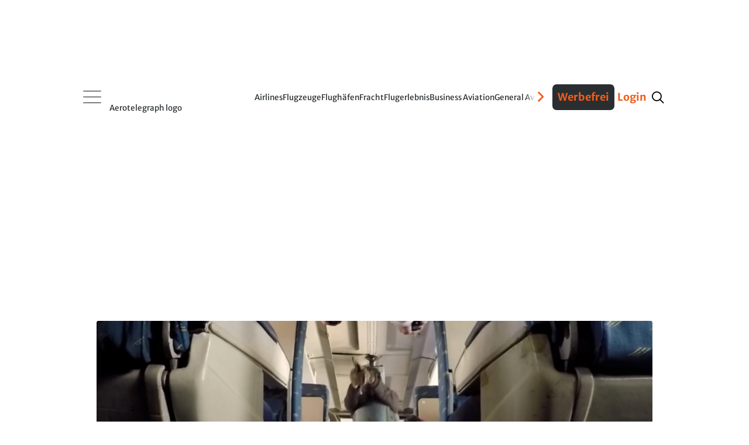

--- FILE ---
content_type: text/html
request_url: https://www.aerotelegraph.com/wissen/wenn-der-backpacker-eigentlich-sky-marshal-ist/28hergt
body_size: 36684
content:
<!DOCTYPE html><html lang="de-ch"> <head><meta charset="UTF-8"><script>/* <![CDATA[ */ ringDataLayer = {"context":{"variant":{"accelerator":"d3d3LmFlcm90ZWxlZ3JhcGguY29tOjpQUk9EX1Yz"},"id":{"website":"5e4c157c-ca91-4426-beec-4f5b35b2c045"},"publication_structure":{"root":"AEROTELEGRAPH","path":"WISSEN/ARTICLE"}},"content":{"object":{"id":"b68fcb81-c046-43a3-9972-413517b09b99","type":"story","kind":"article"},"part":1,"source":{"system":"ring_content_space","id":"4c560c41-cddc-4b4c-a399-9551e7dd195a"},"publication":{"point":{"id":"28hergt"}}}}; /* ]]> */</script><script>/* <![CDATA[ */ accConf = {"events":{"endpointPaths":["/a8f4d8cd95e164917035b64b867a45dd"]},"rum":{"tid":"EA-8099046","boot":"disable","cookieInfo":0,"pageType":"HTML"}}; /* ]]> */</script><meta name="ver" content="1.18.7"/><meta name="variant" content="prod_25"/><meta name="preconnect" content="https://assets.aerotelegraph.com"><meta name="dns-prefetch" content="https://assets.aerotelegraph.com"><link rel="icon" type="image/png" href="https://assets.aerotelegraph.com/astro/assets/aero/favicon/favicon-96x96.png" sizes="96x96"><link rel="icon" type="image/svg+xml" href="https://assets.aerotelegraph.com/astro/assets/aero/favicon/favicon.svg"><link rel="shortcut icon" href="https://assets.aerotelegraph.com/astro/assets/aero/favicon/favicon.ico"><link rel="apple-touch-icon" sizes="180x180" href="https://assets.aerotelegraph.com/astro/assets/aero/favicon/apple-touch-icon.png"><link rel="manifest" href="https://assets.aerotelegraph.com/astro/assets/aero/favicon/site.webmanifest"><script>
    (function () {
        const makeStub = () => {
            const TCF_LOCATOR_NAME = '__tcfapiLocator';
            const queue = [];
            const currentWindow = window;
            let frameLocator = currentWindow;
            let cmpFrame;
            let gdprApplies;

            function addFrame() {
                const doc = currentWindow.document;
                const otherCMP = !!(currentWindow.frames[TCF_LOCATOR_NAME]);

                if (!otherCMP) {
                    if (doc.body) {
                        const iframe = doc.createElement('iframe');

                        iframe.style.cssText = 'display:none';
                        iframe.name = TCF_LOCATOR_NAME;
                        doc.body.appendChild(iframe);
                    } else {
                        setTimeout(addFrame, 5);
                    }
                }

                return !otherCMP;
            }

            function tcfAPIHandler(...args) {
                if (!args.length) {
                    /**
                     * shortcut to get the queue when the full CMP
                     * implementation loads; it can call tcfapiHandler()
                     * with no arguments to get the queued arguments
                     */

                    return queue;
                } else if (args[0] === 'setGdprApplies') {
                    /**
                     * shortcut to set gdprApplies if the publisher
                     * knows that they apply GDPR rules to all
                     * traffic (see the section on "What does the
                     * gdprApplies value mean" for more
                     */
                    if (args.length > 3 && parseInt(args[1], 10) === 2 && typeof args[3] === 'boolean') {
                        gdprApplies = args[3];

                        if (typeof args[2] === 'function') {
                            args[2]('set', true);
                        }
                    }
                } else if (args[0] === 'ping') {
                    /**
                     * Only supported method; give PingReturn
                     * object as response
                     */
                    if (typeof args[2] === 'function') {
                        args[2]({
                            gdprApplies: gdprApplies,
                            cmpLoaded: false,
                            cmpStatus: 'stub',
                        });
                    }
                } else {
                    /**
                     * some other method, just queue it for the
                     * full CMP implementation to deal with
                     */
                    queue.push(args);
                }
            }

            function postMessageEventHandler(event) {
                const msgIsString = typeof event.data === 'string';
                let json = {};

                if (msgIsString) {
                    try {
                        /**
                         * Try to parse the data from the event.  This is important
                         * to have in a try/catch because often messages may come
                         * through that are not JSON
                         */
                        json = JSON.parse(event.data);
                    } catch (ignore) {
                    }
                } else {
                    json = event.data;
                }

                const payload = (typeof json === 'object' && json !== null) ? json.__tcfapiCall : null;

                if (payload) {
                    window.__tcfapi(
                        payload.command,
                        payload.version,
                        function (retValue, success) {
                            let returnMsg = {
                                __tcfapiReturn: {
                                    returnValue: retValue,
                                    success: success,
                                    callId: payload.callId,
                                },
                            };

                            if (event && event.source && event.source.postMessage) {
                                event.source.postMessage((msgIsString) ? JSON.stringify(returnMsg) : returnMsg, '*');
                            }
                        },
                        payload.parameter,
                    );
                }
            }

            /**
             * Iterate up to the top window checking for an already-created
             * "__tcfapilLocator" frame on every level. If one exists already then we are
             * not the master CMP and will not queue commands.
             */
            while (frameLocator) {
                try {
                    if (frameLocator.frames[TCF_LOCATOR_NAME]) {
                        cmpFrame = frameLocator;
                        break;
                    }
                } catch (ignore) {
                }

                // if we're at the top and no cmpFrame
                if (frameLocator === currentWindow.top) {
                    break;
                }

                // Move up
                frameLocator = frameLocator.parent;
            }

            if (!cmpFrame) {
                // we have recur'd up the windows and have found no __tcfapiLocator frame
                addFrame();
                currentWindow.__tcfapi = tcfAPIHandler;
                currentWindow.addEventListener('message', postMessageEventHandler, false);
            }
        };

        if (typeof module !== 'undefined') {
            module.exports = makeStub;
        } else {
            makeStub();
        }
    }());
</script><script>
    window.__tcfapi("addEventListener", 2, (tcData, success) => {
        if (
            success &&
            tcData.gdprApplies === true &&
            tcData.cmpStatus === "loaded" && tcData.purpose.consents[1] === true
        ) {
            if ("serviceWorker" in navigator) {
                navigator.serviceWorker.register(`/serviceworker.js`);
            }
        }
    });
</script><title>Wenn der Backpacker eigentlich Sky Marshal ist | aeroTELEGRAPH</title><link rel="canonical" href="https://www.aerotelegraph.com/wissen/wenn-der-backpacker-eigentlich-sky-marshal-ist/28hergt"><meta name="description" content="Spanien führt spezialisierte Sicherheitskräfte in Flugzeugen ein. Wer den Job machen will, muss einiges an Qualifikationen mitbringen. Doch was machen Sky Marshals überhaupt?"><meta name="robots" content="index, follow"><meta property="og:title" content="Wenn der Backpacker eigentlich Sky Marshal ist | aeroTELEGRAPH"><meta property="og:type" content="website"><meta property="og:image" content="https://ocdn.eu/pulscms-transforms/1/K-7k9ktTURBXy8yNTQxOGUxMS03MTI1LTQ1YjUtYTljYS1kMmUwZjI2MmRlNWQucG5nkZUCzQSwzQJ2w8PeAAGhMAI"><meta property="og:url" content="https://www.aerotelegraph.com/wissen/wenn-der-backpacker-eigentlich-sky-marshal-ist/28hergt"><meta property="og:description" content="Spanien führt spezialisierte Sicherheitskräfte in Flugzeugen ein. Wer den Job machen will, muss einiges an Qualifikationen mitbringen. Doch was machen Sky Marshals überhaupt?"><meta property="og:locale" content="de"><meta property="og:site_name" content="aeroTELEGRAPH"><meta property="og:image:url" content="https://ocdn.eu/pulscms-transforms/1/K-7k9ktTURBXy8yNTQxOGUxMS03MTI1LTQ1YjUtYTljYS1kMmUwZjI2MmRlNWQucG5nkZUCzQSwzQJ2w8PeAAGhMAI"><meta property="og:image:type" content="image/png"><meta property="og:image:width" content="1200"><meta property="og:image:height" content="630"><meta name="twitter:card" content="summary"><meta name="twitter:title" content="Wenn der Backpacker eigentlich Sky Marshal ist | aeroTELEGRAPH"><meta name="twitter:description" content="Spanien führt spezialisierte Sicherheitskräfte in Flugzeugen ein. Wer den Job machen will, muss einiges an Qualifikationen mitbringen. Doch was machen Sky Marshals überhaupt?"><link rel="preload" as="image" href imagesrcset="https://assets.aerotelegraph.com/1/PFQk9lPaHR0cDovL29jZG4uZXUvaW1hZ2VzL3B1bHNjbXMvTURnN01EQV8vMjU0MThlMTEtNzEyNS00NWI1LWE5Y2EtZDJlMGYyNjJkZTVkLnBuZ5GTBc0FCs0CHN4AAaExBA" fetchpriority="high"><meta name="viewport" content="width=device-width"><script>(function(){const editStoryBookmarkletString = "aerotelegraph";

        window.editStoryBookmarklet = editStoryBookmarkletString;
    })();</script><script type="module" src="https://assets.aerotelegraph.com/astro/assets/aero/astro/assets/aero/Layout.astro_astro_type_script_index_0_lang.DUccFOAO.js"></script><meta name="DC.Identifier" content="b68fcb81-c046-43a3-9972-413517b09b99"><script>(function(){const section = "rotation";
const hasNoAdsFlag = false;

    (window.__ba = window.__ba || {}).publisher = window.__ba.publisher || {};
    window.__ba.publisher.section = section;
    window.__ba.publisher.keywords = "";
    (() => {
        const getCookie = (name) =>
            document.cookie
                .split("; ")
                .find((row) => row.startsWith(name + "="))
                ?.split("=")[1];
        const isLogged = getCookie("user_logged_in");
        const hasSubscription = getCookie("user_has_subscription");
        const style = document.createElement("style");
        const metaAds = document.createElement("meta");
        metaAds.name = "ads";

        if (isLogged) {
            style.textContent = `
            .onlyForNonLoggedUser {
                display: none !important;
            }
        `;
        } else {
            style.textContent = `
            .onlyForLoggedUser {
                display: none !important;
            }
        `;
        }

        if (hasSubscription || hasNoAdsFlag) {
            style.textContent += `
            .adSlot {
                display: none;
            }
        `;
            metaAds.content = "false";
        } else {
            metaAds.content = "true";
        }
        document.head.appendChild(metaAds);
        document.head.appendChild(style);
    })();
})();</script> <script>
        const metaAds = document.head.querySelector('meta[name="ads"]');         
        if (metaAds?.content === "true") {
            (window.__ba = window.__ba || {}).publisher = window.__ba.publisher || {};window.__ba.config = {"createDate": "2024-01-31", "creator": "KS", "editDate": "2025-11-26", "editor": "FE", "url": "aerotelegraph.com", "shortcut": "aerotelegraph.com", "keywords": "ba_sra", "MCM": "/4574,20168496/", "section": "rotation", "initOn": "AP", "initialLoad": false, "containerVisibilityCheck": false, "debug": false, "excludePaths": ["/datenschutz", "/impressum"], "excludeCategories": {"wallpaper": {"minWidth": 1630}}, "modules": {"gpt": {"isActive": true}, "cmp": {"isActive": true, "accountId": 661, "propertyId": 16034, "privacyManagerId": 557359, "loadStubFile": false, "endpoint": "https://cdn.privacy-mgmt.com", "config": []}, "yieldlove": {"isActive": true, "autoStart": false, "version": 2, "url": "aerotelegraph.com"}, "doubleverify": {"isActive": true, "containerCheck": true}, "audienceProject": {"isActive": true, "customerId": "businessad"}, "exitbee": {"isActive": true, "id": 8149}, "adscale": {"isActive": true}, "contentpass": {"isActive": false, "baseUrl": "https://cp.example.com", "controller": "/now.js", "propertyId": "cpId"}, "spa": {"isActive": false, "routeChange": false, "sleep": false, "sleepDelay": 1000, "throttle": 500}, "keywordCollector": {"isActive": false, "mode": "expand", "attribute": "keywords", "separator": ","}, "insertionAd": {"isActive": true}, "welect": {"isActive": true, "uuid": "8952576e-a2e4-4eb1-8cc6-572116883db6", "sleepDelay": 5000, "skipConsent": false}, "floorAd": {"isActive": true, "fc": 60}}, "slots": {"delete": [], "FLB": [{"minWidth": 0, "lazy": false, "sizes": ["300x50", "320x50", "300x75", "300x150", "300x250", "300x300"], "style": "", "type": "normal", "code": "", "selector": "", "pos": "top"}, {"minWidth": 640, "lazy": false, "sizes": ["770x250"], "style": "", "type": "normal", "code": "", "selector": ""}, {"minWidth": 800, "lazy": false, "sizes": ["770x250", "800x250"], "style": "", "type": "normal", "code": "", "selector": ""}, {"minWidth": 900, "lazy": false, "sizes": ["770x250", "800x250", "900x250"], "style": "", "type": "normal", "code": "", "selector": ""}, {"minWidth": 970, "lazy": false, "sizes": ["770x250", "800x250", "900x250", "970x250"], "style": "", "type": "normal", "code": "", "selector": ""}, {"minWidth": 1450, "lazy": false, "sizes": ["770x250", "800x250", "900x250", "970x250", "1150x250"], "style": "", "type": "normal", "code": "", "selector": ""}], "BS": [{"minWidth": 640, "lazy": false, "sizes": ["468x60", "728x90"], "style": "", "type": "normal", "code": "", "selector": ""}, {"minWidth": 970, "lazy": false, "sizes": ["728x90", "468x60", "960x90", "970x90", "980x90", "980x110"], "style": "", "type": "normal", "code": "", "selector": ""}], "SKY": [{"minWidth": 1630, "lazy": false, "sizes": ["120x600", "160x600", "200x600"], "style": "#Ads_BA_SKY iframe {max-width:unset;position:fixed}", "type": "normal", "code": "", "selector": ""}, {"minWidth": 1800, "lazy": false, "sizes": ["120x600", "160x600", "200x600", "300x600"], "style": "#Ads_BA_SKY iframe {max-width:unset;position:fixed}", "type": "normal", "code": "", "selector": ""}, {"minWidth": 2000, "lazy": false, "sizes": ["120x600", "160x600", "200x600", "300x600", "300x1050", "500x1000", "250x2000"], "style": "#Ads_BA_SKY iframe {max-width:unset;position:fixed}", "type": "normal", "code": "", "selector": ""}], "CAD": [{"minWidth": 0, "lazy": true, "sizes": ["300x50", "320x50", "300x75", "300x150", "300x250", "320x480", "300x600"], "style": "", "type": "normal", "code": "", "selector": "", "pos": "bottom"}, {"minWidth": 640, "lazy": false, "sizes": ["300x250", "300x600"], "style": "#Ads_BA_CAD { min-height: 600px; } #Ads_BA_CAD > div { position: sticky; top: 202px; }", "type": "normal", "code": "", "selector": ""}], "CAD2": [{"minWidth": 0, "lazy": true, "sizes": ["300x50", "320x50", "300x75", "300x150", "300x250", "320x480", "300x600"], "style": "", "type": "normal", "code": "", "selector": "", "pos": "middle"}, {"minWidth": 640, "lazy": true, "sizes": ["300x250", "336x280"], "style": "", "type": "normal", "code": "", "selector": ""}], "VID": [{"minWidth": 0, "lazy": false, "sizes": ["320x240"], "style": "", "type": "normal", "code": "", "selector": ""}], "TEXT": [{"minWidth": 640, "lazy": true, "sizes": ["468x120", "640x100", "640x200", "300x250"], "style": "", "type": "normal", "code": "", "selector": ""}, {"minWidth": 0, "lazy": true, "sizes": ["300x50", "320x50", "300x75", "300x150", "300x250", "320x480", "300x600"], "style": "", "type": "normal", "code": "", "selector": "", "pos": "bottom"}], "BUT": [{"minWidth": 0, "lazy": true, "sizes": ["300x60"], "style": "", "type": "normal", "code": "", "selector": "", "pos": "top"}], "BUT2": [{"minWidth": 0, "lazy": true, "sizes": ["300x60"], "style": "", "type": "normal", "code": "", "selector": "", "pos": "bottom"}], "MICRO": [{"minWidth": 0, "lazy": false, "sizes": ["800x600"], "style": "", "type": "normal", "code": "", "selector": ""}], "FOOT": [{"minWidth": 0, "lazy": true, "sizes": ["300x50", "320x50", "300x75", "300x150", "300x250"], "style": "", "type": "normal", "code": "", "selector": "", "pos": "bottom"}, {"minWidth": 640, "lazy": true, "sizes": ["728x60"], "style": "", "type": "normal", "code": "", "selector": ""}, {"minWidth": 970, "lazy": true, "sizes": ["728x60", "802x250", "902x250", "940x60", "970x60", "970x90", "972x250"], "style": "", "type": "normal", "code": "", "selector": ""}, {"minWidth": 900, "lazy": true, "sizes": ["728x60", "802x250", "902x250"], "style": "", "type": "normal", "code": "", "selector": ""}, {"minWidth": 800, "lazy": true, "sizes": ["728x60", "802x250"], "style": "", "type": "normal", "code": "", "selector": ""}], "CAD3": [{"minWidth": 640, "lazy": true, "sizes": ["300x250", "300x251"], "style": "", "type": "normal", "code": "", "selector": ""}, {"minWidth": 0, "lazy": true, "sizes": ["300x50", "320x50", "300x75", "300x150", "300x250"], "style": "", "type": "normal", "code": "", "selector": "", "pos": "middle"}], "CAD5": [{"minWidth": 640, "lazy": true, "sizes": ["300x250", "300x251"], "style": "", "type": "normal", "code": "", "selector": ""}, {"minWidth": 0, "lazy": true, "sizes": ["300x50", "320x50", "300x75", "300x150", "300x250"], "style": "", "type": "normal", "code": "", "selector": "", "pos": "middle"}], "CAD6": [{"minWidth": 640, "lazy": true, "sizes": ["300x250", "300x251"], "style": "", "type": "normal", "code": "", "selector": ""}, {"minWidth": 0, "lazy": true, "sizes": ["300x50", "320x50", "300x75", "300x150", "300x250"], "style": "", "type": "normal", "code": "", "selector": "", "pos": "middle"}], "ILB1": [{"minWidth": 640, "lazy": true, "sizes": ["728x100"], "style": "", "type": "normal", "code": "", "selector": ""}], "ILB2": [{"minWidth": 640, "lazy": true, "sizes": ["728x100"], "style": "", "type": "normal", "code": "", "selector": ""}], "ILB3": [{"minWidth": 640, "lazy": true, "sizes": ["300x250"], "style": "", "type": "normal", "code": "", "selector": ""}, {"minWidth": 767, "lazy": true, "sizes": ["300x250", "728x100", "770x250"], "style": "", "type": "normal", "code": "", "selector": ""}, {"minWidth": 800, "lazy": true, "sizes": ["300x250", "728x100", "770x250", "800x250"], "style": "", "type": "normal", "code": "", "selector": ""}], "INT": [{"minWidth": 0, "lazy": false, "sizes": ["1x1"], "style": "", "type": "interstitial", "code": "", "selector": ""}], "CAD7": [{"minWidth": 0, "lazy": true, "sizes": ["300x50", "320x50", "300x75", "300x150", "300x250", "300x255"], "style": "", "type": "normal", "code": "", "selector": "", "pos": "middle"}, {"minWidth": 640, "lazy": true, "sizes": ["300x250", "300x255"], "style": "", "type": "normal", "code": "", "selector": ""}], "CAD8": [{"minWidth": 640, "lazy": true, "sizes": ["300x250", "300x600"], "style": "div[id^='HomePage1--box_right']:has(div#Ads_BA_CAD8), div[id^='ListExtendedWidgets1--box_right']:has(div#Ads_BA_CAD8), div[id^='DetailExtendedWidgets1--box_right']:has(div#Ads_BA_CAD8) { position: sticky; top: 202px; }", "type": "normal", "code": "", "selector": ""}, {"minWidth": 0, "lazy": true, "sizes": ["300x50", "320x50", "300x75", "300x150", "300x250", "320x480", "300x600"], "style": "", "type": "normal", "code": "", "selector": "", "pos": "bottom"}], "FLOOR": [{"minWidth": 0, "lazy": false, "sizes": ["320x50"], "style": "", "type": "floor", "code": "", "selector": ""}, {"minWidth": 640, "lazy": false, "sizes": ["728x90"], "style": "", "type": "floor", "code": "", "selector": ""}, {"minWidth": 970, "lazy": false, "sizes": ["728x90", "970x90"], "style": "", "type": "floor", "code": "", "selector": ""}], "CAD4": [{"minWidth": 0, "lazy": true, "sizes": ["300x50", "320x50", "300x75", "300x150", "300x250"], "style": "", "type": "normal", "code": "", "selector": "", "pos": "middle"}, {"minWidth": 640, "lazy": true, "sizes": ["300x250"], "style": "", "type": "normal", "code": "", "selector": ""}], "FLB2": [{"minWidth": 0, "lazy": true, "sizes": ["300x50", "320x50", "300x75", "300x150", "300x250", "320x480", "300x600"], "style": "", "type": "normal", "code": "", "selector": "", "pos": "middle"}, {"minWidth": 640, "lazy": true, "sizes": ["770x250"], "style": "", "type": "normal", "code": "", "selector": ""}, {"minWidth": 1440, "lazy": true, "sizes": ["770x250", "800x250", "900x250", "970x250"], "style": "", "type": "normal", "code": "", "selector": ""}], "FLB3": [{"minWidth": 0, "lazy": true, "sizes": ["300x50", "320x50", "300x75", "300x150", "300x250", "320x480", "300x600"], "style": "", "type": "normal", "code": "", "selector": "", "pos": "middle"}, {"minWidth": 640, "lazy": true, "sizes": ["770x250"], "style": "", "type": "normal", "code": "", "selector": ""}, {"minWidth": 800, "lazy": true, "sizes": ["770x250", "800x250"], "style": "", "type": "normal", "code": "", "selector": ""}, {"minWidth": 900, "lazy": true, "sizes": ["770x250", "800x250", "900x250"], "style": "", "type": "normal", "code": "", "selector": ""}, {"minWidth": 970, "lazy": true, "sizes": ["770x250", "800x250", "900x250", "970x250"], "style": "", "type": "normal", "code": "", "selector": ""}, {"minWidth": 1450, "lazy": true, "sizes": ["770x250", "800x250", "900x250", "970x250", "1150x250"], "style": "", "type": "normal", "code": "", "selector": ""}], "FLB4": [{"minWidth": 0, "lazy": true, "sizes": ["300x50", "320x50", "300x75", "300x150", "300x250", "320x480", "300x600"], "style": "", "type": "normal", "code": "", "selector": "", "pos": "middle"}, {"minWidth": 640, "lazy": true, "sizes": ["770x250"], "style": "", "type": "normal", "code": "", "selector": ""}, {"minWidth": 800, "lazy": true, "sizes": ["770x250", "800x250"], "style": "", "type": "normal", "code": "", "selector": ""}, {"minWidth": 900, "lazy": true, "sizes": ["770x250", "800x250", "900x250"], "style": "", "type": "normal", "code": "", "selector": ""}, {"minWidth": 970, "lazy": true, "sizes": ["770x250", "800x250", "900x250", "970x250"], "style": "", "type": "normal", "code": "", "selector": ""}, {"minWidth": 1450, "lazy": true, "sizes": ["770x250", "800x250", "900x250", "970x250", "1150x250"], "style": "", "type": "normal", "code": "", "selector": ""}], "FLB5": [{"minWidth": 0, "lazy": true, "sizes": ["300x50", "320x50", "300x75", "300x150", "300x250", "320x480", "300x600"], "style": "", "type": "normal", "code": "", "selector": "", "pos": "middle"}, {"minWidth": 640, "lazy": true, "sizes": ["770x250"], "style": "", "type": "normal", "code": "", "selector": ""}, {"minWidth": 800, "lazy": true, "sizes": ["770x250", "800x250"], "style": "", "type": "normal", "code": "", "selector": ""}, {"minWidth": 900, "lazy": true, "sizes": ["770x250", "800x250", "900x250"], "style": "", "type": "normal", "code": "", "selector": ""}, {"minWidth": 970, "lazy": true, "sizes": ["770x250", "800x250", "900x250", "970x250"], "style": "", "type": "normal", "code": "", "selector": ""}, {"minWidth": 1450, "lazy": true, "sizes": ["770x250", "800x250", "900x250", "970x250", "1150x250"], "style": "", "type": "normal", "code": "", "selector": ""}], "FLB6": [{"minWidth": 0, "lazy": true, "sizes": ["300x50", "320x50", "300x75", "300x150", "300x250", "320x480", "300x600"], "style": "", "type": "normal", "code": "", "selector": "", "pos": "middle"}, {"minWidth": 640, "lazy": true, "sizes": ["770x250"], "style": "", "type": "normal", "code": "", "selector": ""}, {"minWidth": 800, "lazy": true, "sizes": ["770x250", "800x250"], "style": "", "type": "normal", "code": "", "selector": ""}, {"minWidth": 900, "lazy": true, "sizes": ["770x250", "800x250", "900x250"], "style": "", "type": "normal", "code": "", "selector": ""}, {"minWidth": 970, "lazy": true, "sizes": ["770x250", "800x250", "900x250", "970x250"], "style": "", "type": "normal", "code": "", "selector": ""}, {"minWidth": 1450, "lazy": true, "sizes": ["770x250", "800x250", "900x250", "970x250", "1150x250"], "style": "", "type": "normal", "code": "", "selector": ""}], "FLB7": [{"minWidth": 0, "lazy": true, "sizes": ["300x50", "320x50", "300x75", "300x150", "300x250", "320x480", "300x600"], "style": "", "type": "normal", "code": "", "selector": "", "pos": "middle"}, {"minWidth": 640, "lazy": true, "sizes": ["770x250"], "style": "", "type": "normal", "code": "", "selector": ""}, {"minWidth": 800, "lazy": true, "sizes": ["770x250", "800x250"], "style": "", "type": "normal", "code": "", "selector": ""}, {"minWidth": 900, "lazy": true, "sizes": ["770x250", "800x250", "900x250"], "style": "", "type": "normal", "code": "", "selector": ""}, {"minWidth": 970, "lazy": true, "sizes": ["770x250", "800x250", "900x250", "970x250"], "style": "", "type": "normal", "code": "", "selector": ""}, {"minWidth": 1450, "lazy": true, "sizes": ["770x250", "800x250", "900x250", "970x250", "1150x250"], "style": "", "type": "normal", "code": "", "selector": ""}], "LSKY": [{"minWidth": 1300, "lazy": false, "sizes": ["160x600", "200x600"], "style": "#left-sky { position: absolute; top: 50vh; right: calc(50vw + 512px); } #Ads_BA_LSKY { position: fixed; transform: translate(-100%, -50%); }", "type": "insertion", "code": "<div id='left-sky'><div id='Ads_BA_LSKY'></div></div>", "selector": ".HtmlInsert.adSlot.sticky:has(#Ads_BA_SKY)"}, {"minWidth": 1800, "lazy": false, "sizes": ["160x600", "200x600", "300x600"], "style": "#left-sky { position: absolute; top: 50vh; right: calc(50vw + 695px); } #Ads_BA_LSKY { position: fixed; transform: translate(-100%, -50%); }", "type": "insertion", "code": "<div id='left-sky'><div id='Ads_BA_LSKY'></div></div>", "selector": ".HtmlInsert.adSlot.sticky:has(#Ads_BA_SKY)"}, {"minWidth": 1440, "lazy": false, "sizes": ["0x0"], "style": "", "type": "normal", "code": "", "selector": ""}, {"minWidth": 1650, "lazy": false, "sizes": ["160x600", "200x600"], "style": "#left-sky { position: absolute; top: 50vh; right: calc(50vw + 695px); } #Ads_BA_LSKY { position: fixed; transform: translate(-100%, -50%); }", "type": "insertion", "code": "<div id='left-sky'><div id='Ads_BA_LSKY'></div></div>", "selector": ".HtmlInsert.adSlot.sticky:has(#Ads_BA_SKY)"}]}, "wallpaperConfig": {"v1": [], "v2": {"pw": 1360, "bss": "width:1360px;margin-left:-10px;margin-right:-10px;", "bgcol": "catcher"}}};
(()=>{"use strict";var e={79:(e,t,o)=>{Object.defineProperty(t,"__esModule",{value:!0}),t.Utils=void 0;const n=o(812),i=o(937),s=o(374),a=o(477),d=o(946),g=o(827);class r{static getViewportSize(){return{width:Math.max(document.documentElement.clientWidth||0,window.innerWidth||0),height:Math.max(document.documentElement.clientHeight||0,window.innerHeight||0)}}static isValidAdSize(e){return/^\d+x\d+$/.test(e)}static isMobile(){return this.getViewportSize().width<640}static*runtime(){for(;;)yield Date.now()-r.startUp}static getTimer(){try{return Math.round(window.performance.now())}catch(e){return 0}}static getAdlibTimer(){return r.time.next().value||0}static filterObjectByKeys(e,t){return Object.keys(e).filter(e=>t.includes(e)).reduce((t,o)=>(t[o]=e[o],t),{})}static isLeftCatcherDeployed(){return null!=window.Ads_BA_WALL?.cont?.catcher_left||null!=window.Ads_BA_WALL?.inner?.left}static isSkinDeployed(){return"WALL"==window.Ads_BA_WALL?.mtrx||null!=document.querySelector("#jpx-wp-layer-left-container")||null!=document.querySelector(".smart-skin-left")}static mayFloat(){return!(this.isSkinDeployed()||!r.isMobile()&&r.getViewportSize().width<s.Config.get("excludeCategories.wallpaper.minWidth"))}static getVideoTargetings(){return{...n.DoubleVerify.getTargetings(),...i.AudienceProject.getTargetings(),kw:s.Config.get("keywords"),vid_section:s.Config.get("section"),vid_floating:`${r.mayFloat()}`}}static isPageExcluded(){return"no_ads"==s.Config.get("section")||"noad"==s.Config.get("section")||!!s.Config.get("excludePaths")?.filter(e=>window.location.href.includes(e))?.length}static registerSPARouteChange(){new a.Log(new d.LogMessage("Continuously registering SPA route changes.",g.LogLevel.DEBUG));let e=location.href?.split("#")?.[0];new MutationObserver(()=>{location.href?.split("#")?.[0]!=e&&(e=location.href?.split("#")?.[0],new a.Log(new d.LogMessage("Registered route change.",g.LogLevel.DEBUG)),window.dispatchEvent(new Event("__baRouteChange")))}).observe(document,{subtree:!0,childList:!0})}static throttle(e,t){let o=!1;return(...n)=>{o?new a.Log(new d.LogMessage("Function is throttled, skipping execution.",g.LogLevel.DEBUG)):(e(...n),o=!0,setTimeout(()=>{o=!1,new a.Log(new d.LogMessage(`Removing throttle after ${t}ms.`,g.LogLevel.DEBUG))},t))}}static debounce(e,t){let o=null;return(...n)=>{o&&clearTimeout(o),o=setTimeout(()=>{e(...n)},t)}}static clearElementAttributes(e){e?.hasAttribute("data-adsba_lid")&&e?.removeAttribute("data-adsba_lid"),e?.hasAttribute("data-adsba_cid")&&e?.removeAttribute("data-adsba_cid"),e?.hasAttribute("data-adsba_sz")&&e?.removeAttribute("data-adsba_sz"),e?.hasAttribute("data-adsba_observed")&&e?.removeAttribute("data-adsba_observed")}}t.Utils=r,r.startUp=Date.now(),r.time=r.runtime()},90:(e,t,o)=>{Object.defineProperty(t,"__esModule",{value:!0}),t.InsertionAd=void 0;const n=o(477),i=o(946),s=o(827),a=o(374),d=o(806),g=o(79);class r{static async insert(){if(!a.Config.get("modules.insertionAd.isActive"))return;if(new n.Log(new i.LogMessage("Yielding insertion routine to event loop.",s.LogLevel.DEBUG)),await Promise.resolve(),new n.Log(new i.LogMessage("Sleeping to await all slot render events.",s.LogLevel.DEBUG)),await new Promise(e=>setTimeout(e,a.Config.get("modules.insertionAd.delay")||1e3)),r.navigated)return new n.Log(new i.LogMessage("Navigated away, aborting insertion.",s.LogLevel.DEBUG)),void(r.navigated=!1);const e=g.Utils.getViewportSize(),t=a.Config.get("slots");let o=[];new n.Log(new i.LogMessage("Fetching insertion containers.",s.LogLevel.DEBUG)),Object.keys(t).forEach(a=>{const r=`Ads_BA_${a}`;if(t.delete&&t.delete.includes(a))return;if(document.getElementById(r))return;const l=new d.AdContainer(r,t[a],e);"insertion"==l.getAdType()&&(l.isActive()?a.toLowerCase().includes("sky")&&g.Utils.isSkinDeployed()?new n.Log(new i.LogMessage("Skin is deployed, aborting deploying sky.",s.LogLevel.DEBUG)):a.toLowerCase().includes("sky")&&g.Utils.isLeftCatcherDeployed()?new n.Log(new i.LogMessage("Left catcher is deployed, aborting deploying sky.",s.LogLevel.DEBUG)):o.push(l):new n.Log(new i.LogMessage(`Aborting insertion because ${r} is not active.`,s.LogLevel.DEBUG)))}),o.filter(e=>r.insertContainer(e)).length?window.dispatchEvent(new Event("__baLoadNewAdContainer")):new n.Log(new i.LogMessage("No containers inserted, aborting.",s.LogLevel.DEBUG))}static insertContainer(e){if(new n.Log(new i.LogMessage(`Inserting container ${e.getId()}.`,s.LogLevel.DEBUG)),null==e.getCode()||null==e.getSelector())return new n.Log(new i.LogMessage(`Aborting insertion because selector and/or code for insertion ad ${e.getId()} is not set.`,s.LogLevel.ERROR)),!1;const t=document.querySelector(e.getSelector());if(null==t)return new n.Log(new i.LogMessage(`Aborting insertion because selector "${e.getSelector()}" does not exist.`,s.LogLevel.DEBUG)),!1;const o=document.createElement("div");try{return t?.parentElement?.insertBefore(o,t),o.outerHTML=e.getCode(),new n.Log(new i.LogMessage(`${e.getId()} inserted.`,s.LogLevel.DEBUG)),!0}catch(t){return new n.Log(new i.LogMessage(`Could not insert ${e.getId()}: ${t}.`,s.LogLevel.WARN)),!1}}static start(){r.navigated=!1;const e=document.querySelector("div#Ads_BA_SKY");e&&!g.Utils.isMobile()?(new n.Log(new i.LogMessage("Awaiting SKY render to add insertion ad.",s.LogLevel.DEBUG)),e.addEventListener("__baSlotIsRendered",r.insert)):(new n.Log(new i.LogMessage("Awaiting first load to add insertion ad.",s.LogLevel.DEBUG)),window.addEventListener("__baFirstLoad",r.insert))}static abort(){r.navigated=!0}}t.InsertionAd=r,r.navigated=!1},206:(e,t,o)=>{Object.defineProperty(t,"__esModule",{value:!0}),t.AdManager=void 0;const n=o(374),i=o(477),s=o(827),a=o(946),d=o(79),g=o(812),r=o(913),l=o(444),c=o(484);class w{static preLoad(){if(!n.Config.get("modules.yieldlove.isActive"))return;const e=document.createElement("link");e.href=this._gptUrl,e.rel="preload",e.as="script",e.crossOrigin="anonymous",document.head.appendChild(e)}static loadGPT(){if(!n.Config.get("modules.gpt.isActive"))return void new i.Log(new a.LogMessage("GPT module is inactive, skipping load.",s.LogLevel.DEBUG));const e=Date.now(),t=document.createElement("script");t.crossOrigin="anonymous",t.type="text/javascript",t.src=this._gptUrl,t.onload=()=>{new i.Log(new a.LogMessage(`GPT loaded after ${Date.now()-e}ms.`,s.LogLevel.DEBUG))},document.head.appendChild(t),new i.Log(new a.LogMessage("GPT started load.",s.LogLevel.DEBUG))}static loadAds(e,t,o){new i.Log(new a.LogMessage("Queueing GPT slots.",s.LogLevel.DEBUG)),w.registerOnSlotRenderEvent();const d=e.filter(e=>!e.isLazyLoading()||e.isLazyLoading()&&e.getObserved());googletag.cmd.push(()=>{googletag.pubads().setTargeting("adlib_version",n.Config.get("version"))}),d.forEach(e=>{this.init(e),!t||n.Config.get("initialLoad")||!o&&"MANUAL"!==n.Config.get("initOn").toUpperCase()||(new i.Log(new a.LogMessage("Refreshing single ad.",s.LogLevel.DEBUG)),this.refresh([e]))}),n.Config.get("initialLoad")||!t||o||"MANUAL"===n.Config.get("initOn").toUpperCase()||(new i.Log(new a.LogMessage("Refreshing multiple ads.",s.LogLevel.DEBUG)),this.refresh(e.filter(e=>!e.isLazyLoading()||e.isLazyLoading()&&e.getObserved())));const g=!n.Config.get("initialLoad")&&(t||o||"MANUAL"===n.Config.get("initOn").toUpperCase());new i.Log(new a.LogMessage(`New reload: ${g}. bypassYL: ${t}. explicit: ${o}. Manual: ${"MANUAL"===n.Config.get("initOn").toUpperCase()}`,s.LogLevel.DEBUG)),0==d.length&&c.StateMachine.getInstance().getCurrentState()!==c.State.Auction&&(new i.Log(new a.LogMessage("No immediate ads to load and not running auction, setting state to idle.",s.LogLevel.DEBUG)),c.StateMachine.getInstance().dispatch(c.State.Idle))}static refresh(e){window.googletag.cmd.push(()=>{if(Object.keys(window.__ba.adSlot).length)if(c.StateMachine.getInstance().dispatch(c.State.Fetch),null!==e&&1==e.length)new i.Log(new a.LogMessage(`Manual refresh for ${e[0]}.`,s.LogLevel.DEBUG)),googletag.pubads().refresh([window.__ba.adSlot[e[0].getId()]]);else if(null!==e&&e.length>1){const t=e.map(e=>e.getId()),o=d.Utils.filterObjectByKeys(window.__ba.adSlot,t);if(new i.Log(new a.LogMessage(`Manual refresh for ${Object.keys(o)}.`,s.LogLevel.DEBUG)),window.dispatchEvent(new Event("__baBeforeGAMRequest")),googletag.pubads().refresh(Object.values(o)),Object.keys(o).length!=Object.keys(window.__ba.adSlot).length){const e=Object.keys(window.__ba.adSlot).filter(e=>!Object.keys(o).includes(e));new i.Log(new a.LogMessage(`AdContainer and adSlot lengths differ: ${e}.`,s.LogLevel.WARN))}}else new i.Log(new a.LogMessage(`Manual refresh for ${Object.keys(window.__ba.adSlot)}.`,s.LogLevel.DEBUG)),window.dispatchEvent(new Event("__baBeforeGAMRequest")),googletag.pubads().refresh(Object.values(window.__ba.adSlot));else new i.Log(new a.LogMessage("No GPT slots, aborting refresh.",s.LogLevel.DEBUG))})}static getBWTargeting(){const e=d.Utils.getViewportSize().width||0,t={a:30,b:35,c:40,d:45,e:50,f:55,g:60,h:65,i:70,j:75,k:80,l:85,m:90,n:95,o:100,p:105,q:110,r:115,s:120,t:125,u:130,v:135,w:140,x:145,y:150,z:155,a0:160,a1:165,a2:170,a3:175,a4:180,a5:185,a6:190,b0:195,b1:200,b2:210,b3:220,b4:230,b5:240,b6:250,b7:260,b8:270,b9:280,c9:290};let o=[];if(e)for(let n in t)t.hasOwnProperty(n)&&e/10>=t[n]&&o.push(n);return o}static init(e){new i.Log(new a.LogMessage(`Creating GPT slot for ${e.getId()}.`,s.LogLevel.DEBUG));const t=Date.now();window.googletag.cmd.push(()=>{if(window.__ba.adSlot.hasOwnProperty(e.getId()))return void new i.Log(new a.LogMessage(`${e.getId()} is already initialized, aborting load.`,s.LogLevel.DEBUG));window.__ba.adSlotsLazy.has(e.getId())&&window.__ba.adSlotsLazy.delete(e.getId());const o=e.getId().replace("Ads_BA_",""),r=e.getPosition()||"",c=this.calculateContainerSizes(e);if("interstitial"===e.getAdType()){const t=window.googletag.defineOutOfPageSlot(`${n.Config.get("MCM")}${n.Config.get("url")}/${l.TargetingProvider.getSection(e)}`,window.googletag.enums.OutOfPageFormat.INTERSTITIAL);t&&(window.__ba.adSlot[e.getId()]=t.addService(window.googletag.pubads()).setTargeting("wf",o))}else if("floor"===e.getAdType()){const t=window.googletag.defineSlot(`${n.Config.get("MCM")}${n.Config.get("url")}/${e.getAdType()}`,e.getSizes(),e.getId());t&&(window.__ba.adSlot[e.getId()]=t.addService(window.googletag.pubads()).setTargeting("wf",o).setTargeting("pos",r).setTargeting("t_vh",c[0]).setTargeting("t_vv",c[1]).setCategoryExclusion("wallpaper"),n.Config.get("modules.doubleverify.isActive")&&g.DoubleVerify.setViewabilityPrediction(e.getId()))}else{const t=window.googletag.defineSlot(`${n.Config.get("MCM")}${n.Config.get("url")}/${l.TargetingProvider.getSection(e)}`,e.getSizes(),e.getId());if(t){window.__ba.adSlot[e.getId()]=t.addService(window.googletag.pubads()).setTargeting("wf",o).setTargeting("pos",r).setTargeting("t_vh",c[0]).setTargeting("t_vv",c[1]);const i=l.TargetingProvider.getKeyword(e);i&&window.__ba.adSlot[e.getId()].setTargeting("kw",i),n.Config.get("modules.doubleverify.isActive")&&g.DoubleVerify.setViewabilityPrediction(e.getId())}}d.Utils.getViewportSize().width<n.Config.get("excludeCategories.wallpaper.minWidth")&&(window.googletag.pubads().setCategoryExclusion("wallpaper"),d.Utils.isMobile()||((window.Ads_BA_WALL=window.Ads_BA_WALL||{}).mtrx="WALL")),n.Config.get("excludeCategories.wallpaper.urlExclusion")&&n.Config.get("excludeCategories.wallpaper.urlExclusion")?.includes(window.location.pathname)&&window.googletag.pubads().setCategoryExclusion("wallpaper"),n.Config.get("initialLoad")||window.googletag.pubads().disableInitialLoad(),window.googletag.pubads().enableSingleRequest(),window.googletag.enableServices(),window.googletag.pubads().setTargeting("kw",n.Config.get("keywords")).setTargeting("bw",this.getBWTargeting()),"interstitial"!==e.getAdType()&&window.googletag.display(e.getId()),new i.Log(new a.LogMessage(`Created GPT slot for ${e.getId()} after ${Date.now()-t}ms.`,s.LogLevel.DEBUG)),document.getElementById(e.getId())?.dispatchEvent(new Event("__baGPTSlotRegistered"))})}static getPossibleSizes(e,t,o){let n=[];for(const i in e)t>=e[i]&&o&&n.push(e[i].toString());return n}static calculateContainerSizes(e){const t=d.Utils.getViewportSize(),o=window,n=document.body,i=[[],[]];let s=document.getElementById(e.getId()),a=0,g=0;if(s)do{a+=s.offsetTop,g+=s.offsetLeft}while(s=s.offsetParent);const r=a-(o.page?o.page:n.X?n.X:0),l=g-(o.X?o.X:n.Offset?n.Offset:0),c=t.width-r,w=t.height-l,u=r>-1&&l>-1&&c>0&&w>0;return i[0]=this.getPossibleSizes([120,160,200,300,336,468,728,770,800,900,970],c,u),i[1]=this.getPossibleSizes([50,60,75,90,150,250,280,600,800],w,u),i}static slotRenderEvent(e){c.StateMachine.getInstance().dispatch(c.State.Idle),window.__ba.loaded||(new i.Log(new a.LogMessage("Dispatching first load.",s.LogLevel.DEBUG)),window.googletag.cmd.push(()=>{window.googletag.pubads().setCategoryExclusion("wallpaper")}),window.__ba.loaded=!0,window.dispatchEvent(new Event("__baFirstLoad")));const t=document.getElementById(e.slot.getSlotElementId());if(new i.Log(new a.LogMessage(`In slotRenderEnded for ${t?.id}.`,s.LogLevel.DEBUG)),!t)return void new i.Log(new a.LogMessage("Slot not found, aborting.",s.LogLevel.DEBUG));const o=e.slot.getSlotElementId(),n=document.getElementById(o);if(n?.dispatchEvent(new Event("__baSlotIsRendered")),d.Utils.clearElementAttributes(n),e.isEmpty)return new i.Log(new a.LogMessage("Slot is empty, aborting.",s.LogLevel.DEBUG)),void n?.dispatchEvent(new Event("__baSlotIsEmpty"));e.isEmpty||(new g.DoubleVerify(t.id,e.advertiserId,e.campaignId,e.lineItemId,e.creativeId,e.size,e.slot.getTargeting("wf")?.[0]),new i.Log(new a.LogMessage(`${t?.id} rendered query ID ${e.responseIdentifier}.`,s.LogLevel.DEBUG)),e.lineItemId&&(n?.setAttribute("data-adsba_lid",e.lineItemId.toString()),new i.Log(new a.LogMessage(`${t?.id} rendered line item ID ${e.lineItemId}.`,s.LogLevel.DEBUG))),e.creativeId&&(n?.setAttribute("data-adsba_cid",e.creativeId.toString()),new i.Log(new a.LogMessage(`${t?.id} rendered creative ID ${e.creativeId}.`,s.LogLevel.DEBUG))),e.size&&(n?.setAttribute("data-adsba_sz",e.size.toString()),new i.Log(new a.LogMessage(`${t?.id} rendered size ${e.size}.`,s.LogLevel.DEBUG))),"Ads_BA_FLOOR"===t.id&&r.FloorAd.show(),408822255!=e?.campaignId&&n?.dispatchEvent(new Event("__baSlotIsFilled")))}static registerOnSlotRenderEvent(){w.onSlotRenderedRegistered||(w.onSlotRenderedRegistered=!0,window.googletag.cmd.push(()=>{window.googletag.pubads().addEventListener("slotRenderEnded",e=>{e.slot.getAdUnitPath().includes(n.Config.get("MCM"))&&w.slotRenderEvent(e)})}))}}t.AdManager=w,w._gptUrl="https://securepubads.g.doubleclick.net/tag/js/gpt.js",w.onSlotRenderedRegistered=!1},219:e=>{e.exports=JSON.parse('{"loglevel":"normal","debug":true,"initOn":"AP","initialLoad":false,"modules":{"cmp":{"isActive":false,"accountId":661,"propertyId":2032,"privacyManagerId":166160,"loadStubFile":true,"config":{}},"yieldlove":{"isActive":false,"autoStart":false,"version":2,"url":""},"doubleverify":{"isActive":true,"containerCheck":true},"audienceProject":{"isActive":true,"customerId":"businessad"},"exitbee":{"isActive":false,"id":"0"},"adscale":{"isActive":true},"contentpass":{"isActive":false},"insertionAd":{"isActive":false,"delay":1000},"keywordCollector":{"isActive":false,"mode":"expand","attribute":"keywords","separator":","},"gpt":{"isActive":true},"spa":{"isActive":false,"routeChange":false,"sleep":false,"throttle":500,"sleepDelay":1000},"urlTargeting":{"isActive":true},"welect":{"isActive":false,"uuid":"","sleepDelay":5000,"skipConsent":false},"floorAd":{"fc":300}}}')},261:(e,t,o)=>{Object.defineProperty(t,"__esModule",{value:!0}),t.ResponsiveStyleCreator=void 0;const n=o(946),i=o(827),s=o(477),a=o(374),d=o(79);t.ResponsiveStyleCreator=class{constructor(){if(d.Utils.isPageExcluded())new s.Log(new n.LogMessage("Page is excluded, aborting adding styles.",i.LogLevel.DEBUG));else try{this.addStyles()}catch(e){new s.Log(new n.LogMessage(`Error adding styles: ${e}`,i.LogLevel.DEBUG))}}addStyles(){const e=a.Config.get("slots");Object.keys(e).forEach(t=>{if("INT"===t||"delete"===t)return;const o=[...e[t]].sort((e,t)=>e.minWidth-t.minWidth),a=new Array(o.length);let d=null;for(let e=o.length-1;e>=0;e--)e<o.length-1?o[e+1].minWidth>o[e].minWidth&&(d=o[e+1].minWidth):d=null,a[e]=d;let g=[];for(let e=0;e<o.length;e++){const t=o[e],n=t.minWidth,i=t.style;if("number"!=typeof n||!i||""===i.trim())continue;let s=[];s.push(`(min-width: ${n}px)`);const d=a[e];if(null!==d){const e=d-1;e>=n&&s.push(`(max-width: ${e}px)`)}s.length>0&&g.push(`@media ${s.join(" and ")} {\n  ${i.trim()}\n}`)}if(g.length>0){const e=document.createElement("style");e.type="text/css",e.innerHTML="\n"+g.join("\n\n")+"\n",document.head.appendChild(e),new s.Log(new n.LogMessage(`Added style: ${e.innerHTML}`,i.LogLevel.DEBUG))}})}}},327:(e,t,o)=>{Object.defineProperty(t,"__esModule",{value:!0}),t.Sourcepoint=void 0;const n=o(374),i=o(477),s=o(827),a=o(946);class d{static start(){return this.startUpTimestamp=Date.now(),this.isActive()?this.isValidConfig()?(new i.Log(new a.LogMessage("Loading SourcePoint module.",s.LogLevel.DEBUG)),this.addStubfile(),this.launchOnTcf(),this.loadConfig(),this.addWrapperFile(),new i.Log(new a.LogMessage("SourcePoint module instantiated.",s.LogLevel.DEBUG)),!0):(new i.Log(new a.LogMessage("PrivacyManager configuration is missing.",s.LogLevel.ERROR)),!1):("manual"!=n.Config.get("initOn").toLowerCase()&&this.launchOnTcf(),!1)}static isActive(){return n.Config.get("modules.cmp.isActive")}static isValidConfig(){return Number.isInteger(n.Config.get("modules.cmp.propertyId"))&&Number.isInteger(n.Config.get("modules.cmp.privacyManagerId"))}static loadConfig(){window._sp_queue=[],window._sp_={config:{...window?._sp_?.config,accountId:n.Config.get("modules.cmp.accountId")||661,baseEndpoint:n.Config.get("modules.cmp.endpoint")||"https://cdn.privacy-mgmt.com",propertyId:n.Config.get("modules.cmp.propertyId"),gdpr:{},events:{onMessageChoiceSelect:function(){},onMessageReady:function(){},onMessageChoiceError:function(){new i.Log(new a.LogMessage("Sourcepoint: onMessageChoiceError",s.LogLevel.DEBUG))},onPrivacyManagerAction:function(){window.__tcfapi("getTCData",2,function(e,t){t&&new i.Log(new a.LogMessage("PrivacyManager Action Event received.",s.LogLevel.DEBUG))})},onPMCancel:function(){},onMessageReceiveData:function(){},onSPPMObjectReady:function(){},onConsentReady:function(e,t,o,g){n.Config.get("modules.contentpass.isActive")&&(new i.Log(new a.LogMessage("Contentpass module is enabled, dispatching CMP ready event if consent is given.",s.LogLevel.DEBUG)),!0===g?.consentedToAll?d.launchOnConsent():new i.Log(new a.LogMessage("No consent given, not dispatching event.",s.LogLevel.DEBUG)))},onError:function(){console.error("[event] Sourcepoint: Error",arguments)}}}},window._sp_.config={...window._sp_.config,...n.Config.get("modules.cmp.config")}}static addStubfile(){if(!n.Config.get("modules.cmp.loadStubFile"))return;const e=document.createElement("script");e.type="text/javascript",e.innerHTML='function _typeof(t){return(_typeof="function"==typeof Symbol&&"symbol"==typeof Symbol.iterator?function(t){return typeof t}:function(t){return t&&"function"==typeof Symbol&&t.constructor===Symbol&&t!==Symbol.prototype?"symbol":typeof t})(t)}!function(){for(var t,e,o=[],n=window,r=n;r;){try{if(r.frames.__tcfapiLocator){t=r;break}}catch(t){}if(r===n.top)break;r=n.parent}t||(function t(){var e=n.document,o=!!n.frames.__tcfapiLocator;if(!o)if(e.body){var r=e.createElement("iframe");r.style.cssText="display:none",r.name="__tcfapiLocator",e.body.appendChild(r)}else setTimeout(t,5);return!o}(),n.__tcfapi=function(){for(var t=arguments.length,n=new Array(t),r=0;r<t;r++)n[r]=arguments[r];if(!n.length)return o;"setGdprApplies"===n[0]?n.length>3&&2===parseInt(n[1],10)&&"boolean"==typeof n[3]&&(e=n[3],"function"==typeof n[2]&&n[2]("set",!0)):"ping"===n[0]?"function"==typeof n[2]&&n[2]({gdprApplies:e,cmpLoaded:!1,cmpStatus:"stub"}):o.push(n)},n.addEventListener("message",(function(t){var e="string"==typeof t.data,o={};if(e)try{o=JSON.parse(t.data)}catch(t){}else o=t.data;var n="object"===_typeof(o)?o.__tcfapiCall:null;n&&window.__tcfapi(n.command,n.version,(function(o,r){var a={__tcfapiReturn:{returnValue:o,success:r,callId:n.callId}};t&&t.source&&t.source.postMessage&&t.source.postMessage(e?JSON.stringify(a):a,"*")}),n.parameter)}),!1))}();',document.head.appendChild(e),new i.Log(new a.LogMessage("TCF stub added.",s.LogLevel.DEBUG))}static addWrapperFile(){const e=document.createElement("script");e.type="text/javascript",document.head.appendChild(e),e.src=`${n.Config.get("modules.cmp.endpoint")||"https://cdn.privacy-mgmt.com"}/unified/wrapperMessagingWithoutDetection.js`,e.onload=()=>{new i.Log(new a.LogMessage(`SourcePoint loaded after ${Date.now()-this.startUpTimestamp}ms.`,s.LogLevel.DEBUG))}}static setUpTCData(e){null==e&&Object.keys(e).length?new i.Log(new a.LogMessage("Not updating local tcData object because retrieved object is empty.",s.LogLevel.WARN)):(window.__ba.tcData=e,window.dispatchEvent(new Event("__baTCDataAvailable")))}static showPrivacyManager(){const e=n.Config.get("modules.cmp.privacyManagerId");"number"==typeof e?"function"==typeof window._sp_.loadPrivacyManagerModal?window._sp_.loadPrivacyManagerModal(e):"function"==typeof window._sp_.gdpr.loadPrivacyManagerModal?window._sp_.gdpr.loadPrivacyManagerModal(e):new i.Log(new a.LogMessage("loadPrivacyManagerModal function is not available.",s.LogLevel.ERROR)):new i.Log(new a.LogMessage("Invalid PrivacyManager Id.",s.LogLevel.ERROR))}static onConsent(e,t,o){!0===o?.[e]||!0===window.__ba?.tcData?.vendor?.consents?.[e]?t():new i.Log(new a.LogMessage(`No consent for ${e}, not dispatching callback!`,s.LogLevel.DEBUG))}static launchOnTcf(){new i.Log(new a.LogMessage("Listening for TCF signal.",s.LogLevel.DEBUG)),"function"==typeof window.__tcfapi?window.__tcfapi("addEventListener",2,(e,t)=>{"useractioncomplete"!=e.eventStatus&&"tcloaded"!=e.eventStatus||(new i.Log(new a.LogMessage("Registered TCF event, dispatching.",s.LogLevel.DEBUG)),this.setUpTCData(e),n.Config.get("modules.contentpass.isActive")||(new i.Log(new a.LogMessage("Contentpass module is disabled, dispatching CMP ready event.",s.LogLevel.DEBUG)),window.dispatchEvent(new Event("__baCMPReady"))),window.__tcfapi("removeEventListener",2,e=>{new i.Log(new a.LogMessage("Removed TCF listener.",s.LogLevel.DEBUG))},e.listenerId))}):window.setTimeout(()=>this.launchOnTcf(),10)}static launchOnConsent(){Object.keys(window.__ba.tcData).length?(new i.Log(new a.LogMessage("tcData is set, dispatching CMP ready event.",s.LogLevel.DEBUG)),window.dispatchEvent(new Event("__baCMPReady"))):(new i.Log(new a.LogMessage("Awaiting tcData ...",s.LogLevel.DEBUG)),window.setTimeout(()=>this.launchOnConsent(),10))}static hasConsent(e){return Object.keys(window.__ba.tcData).length?!0===window.__ba?.tcData?.vendor?.consents?.[e]:(new i.Log(new a.LogMessage(`Can't check for consent for vendor ${e} because tcData object is not available (yet)!`,s.LogLevel.WARN)),!1)}}t.Sourcepoint=d,d.startUpTimestamp=0},331:(e,t,o)=>{Object.defineProperty(t,"__esModule",{value:!0}),t.Base=void 0;const n=o(477),i=o(827),s=o(946),a=o(327),d=o(374),g=o(806),r=o(79),l=o(206),c=o(343),w=o(937),u=o(886),L=o(355),p=o(922),v=o(913),f=o(812),y=o(484),h=o(261),b=o(90),_=o(496);t.Base=class{constructor(){this.lazyAds=[],this.start=async()=>{if(new n.Log(new s.LogMessage("In start.",i.LogLevel.DEBUG)),y.StateMachine.getInstance().dispatch(y.State.Start),document.removeEventListener("visibilitychange",this.start),d.Config.get("containerVisibilityCheck")&&document.hidden)return new n.Log(new s.LogMessage("Visibility check is enabled and tab is hidden, delaying start.",i.LogLevel.DEBUG)),void document.addEventListener("visibilitychange",this.start);window.removeEventListener("__baRefreshAdContainer",this.start),window.removeEventListener("__baStart",this.start),window.dispatchEvent(new Event("__baOnStart")),new L.AdScale,await this.awaitContainers(),await this.startWhenContainerExist(),d.Config.get("modules.spa.routeChange")&&r.Utils.registerSPARouteChange()},this.loadNewAdContainer=()=>{if(r.Utils.isPageExcluded())return void new n.Log(new s.LogMessage("Page is excluded or section is no_ads, aborting new ad load.",i.LogLevel.DEBUG));if(y.StateMachine.getInstance().getCurrentState()===y.State.Auction)return void new n.Log(new s.LogMessage("State is auction, aborting new ad load.",i.LogLevel.DEBUG));new n.Log(new s.LogMessage("Loading new ad containers.",i.LogLevel.DEBUG)),window.removeEventListener("__baFirstLoad",this.loadNewAdContainer);const e=this.initAdContainer(!0);0!==e.length?(new n.Log(new s.LogMessage(`Found new containers: ${e}.`,i.LogLevel.DEBUG)),l.AdManager.loadAds(e,!d.Config.get("modules.yieldlove.isActive"),!0),c.YieldLove.loadYLAds(e)):new n.Log(new s.LogMessage("Aborting, no new ad containers.",i.LogLevel.DEBUG))},this.queueRemainingContainers=()=>{if(!d.Config.get("modules.yieldlove.isActive"))return;new n.Log(new s.LogMessage("Queueing new containers.",i.LogLevel.DEBUG));const e=this.initAdContainer(!0);0!==e.length?(new n.Log(new s.LogMessage(`Found new containers: ${e}.`,i.LogLevel.DEBUG)),l.AdManager.loadAds(e,!1,!1)):new n.Log(new s.LogMessage("Aborting, no new ad containers.",i.LogLevel.DEBUG))},this.loadLazyContainer=e=>{const t=e.detail;if(!window.__ba.adSlotsLazy.has(t.getId()))return void new n.Log(new s.LogMessage(`${t.getId()} is not being awaited, aborting.`,i.LogLevel.DEBUG));new n.Log(new s.LogMessage(`Loading lazy container ${t.getId()}.`,i.LogLevel.DEBUG)),document.getElementById(t.getId())?.removeEventListener("__baLoadLazyContainer",this.loadLazyContainer);const o=y.StateMachine.getInstance().getCurrentState();new n.Log(new s.LogMessage(`State is ${o}.`,i.LogLevel.DEBUG)),[y.State.Fetch,y.State.Idle].includes(o)?(new n.Log(new s.LogMessage("Loading directly.",i.LogLevel.DEBUG)),l.AdManager.loadAds([t],!d.Config.get("modules.yieldlove.isActive"),!0),c.YieldLove.loadYLAds([t])):(new n.Log(new s.LogMessage("Queue.",i.LogLevel.DEBUG)),l.AdManager.loadAds([t],!1,!1))},this.refreshContainers=r.Utils.throttle(async()=>{if(new n.Log(new s.LogMessage("Refreshing all ad slots.",i.LogLevel.DEBUG)),y.StateMachine.getInstance().getCurrentState()===y.State.Start)return void new n.Log(new s.LogMessage("State is start, aborting refresh.",i.LogLevel.INFO));y.StateMachine.getInstance().dispatch(y.State.Start),b.InsertionAd.abort(),v.FloorAd.close(),googletag.pubads().clearTargeting(),googletag.pubads().clearCategoryExclusions(),googletag.destroySlots();try{window.Ads_BA_WALL.root.innerHTML=""}catch(e){}if(window.Ads_BA_WALL={},window.__ba.adSlot={},window.__ba.adSlotsWaiting=[],window.__ba.adSlotsLazy=new Set,window.__ba.isYLCalled=!1,window.Ads_BA_DV={},document.querySelectorAll('div[id^="Ads_BA_"]').forEach(e=>{r.Utils.clearElementAttributes(e),e.innerHTML="",e.style=""}),d.Config.get("modules.insertionAd.isActive")){const e=document.querySelector("div#Ads_BA_LSKY");e&&(new n.Log(new s.LogMessage("Removing left sky.",i.LogLevel.DEBUG)),e?.parentElement?.remove())}if(addEventListener("__baFirstLoad",this.loadNewAdContainer),r.Utils.isPageExcluded())return void new n.Log(new s.LogMessage("Page is excluded or section is no_ads, aborting refresh.",i.LogLevel.DEBUG));if(window.__ba.loaded=!1,d.Config.get("modules.spa.sleep")&&(new n.Log(new s.LogMessage(`Sleeping for ${d.Config.get("modules.spa.sleepDelay")||1e3}ms before continuing.`,i.LogLevel.DEBUG)),await new Promise(e=>setTimeout(e,d.Config.get("modules.spa.sleepDelay")||1e3)),r.Utils.isPageExcluded()))return void new n.Log(new s.LogMessage("Page is excluded or section is no_ads, aborting refresh.",i.LogLevel.DEBUG));v.FloorAd.insert(),await this.awaitContainers();const e=this.initAdContainer(!0);0!==e.length?(b.InsertionAd.start(),f.DoubleVerify.loadTargetings(),w.AudienceProject.setTargetings(),l.AdManager.loadAds(e,!d.Config.get("modules.yieldlove.isActive"),!1),c.YieldLove.load(e)):new n.Log(new s.LogMessage("Aborting refresh, no ad containers found.",i.LogLevel.DEBUG))},d.Config.get("modules.spa.throttle")||1e3),this.onCMPReady=async()=>{if(window.removeEventListener("__baCMPReady",this.onCMPReady),window.removeEventListener("__baRefreshAdContainer",this.onCMPReady),r.Utils.isPageExcluded())return new n.Log(new s.LogMessage("Page is excluded or section is no_ads, aborting start.",i.LogLevel.DEBUG)),y.StateMachine.getInstance().dispatch(y.State.Idle),void window.addEventListener("__baRefreshAdContainer",this.onCMPReady);new n.Log(new s.LogMessage("CMP Ready.",i.LogLevel.DEBUG)),0==this.lazyAds.length&&(this.lazyAds=this.prepareLazyContainers()),c.YieldLove.init(),f.DoubleVerify.loadTargetings(),l.AdManager.preLoad(),new w.AudienceProject},window.dispatchEvent(new Event("__baInit")),d.Config.set("version","2.8.4"),new n.Log(new s.LogMessage(" -= AdLib start! =-",i.LogLevel.DEBUG)),new n.Log(new s.LogMessage(`Version: ${d.Config.get("version")}`,i.LogLevel.DEBUG)),new n.Log(new s.LogMessage(`Last update: ${d.Config.get("editDate")}`,i.LogLevel.DEBUG)),window.addEventListener("__baStart",this.start),window.addEventListener("__baCMPReady",this.onCMPReady),y.StateMachine.getInstance().dispatch(y.State.Consent),new h.ResponsiveStyleCreator,new p.ContentPass,a.Sourcepoint.start(),new _.Welect,0==this.lazyAds.length&&(this.lazyAds=this.prepareLazyContainers())}containersExist(){return!!document.querySelectorAll('div[id^="Ads_BA_"]')?.length}async awaitContainers(){const e=Date.now();for(;!(Date.now()-e>=5e3||this.containersExist());)new n.Log(new s.LogMessage("Polling for containers.",i.LogLevel.DEBUG)),await new Promise(e=>setTimeout(e,10))}async startWhenContainerExist(){v.FloorAd.insert();const e=this.initAdContainer(!0).concat(this.lazyAds);if(addEventListener("__baLoadNewAdContainer",()=>{window.__ba.loaded?this.loadNewAdContainer():(new n.Log(new s.LogMessage("Awaiting first load to load new containers.",i.LogLevel.DEBUG)),window.addEventListener("__baFirstLoad",this.loadNewAdContainer))}),0===e.length)return new n.Log(new s.LogMessage("Could not find any AdContainer.",i.LogLevel.DEBUG)),void(window.__ba.loaded=!0);if(d.Config.get("modules.spa.isActive")&&(d.Config.get("modules.spa.routeChange")?(new n.Log(new s.LogMessage("SPA mode is active and route changes are being detected automatically.",i.LogLevel.DEBUG)),addEventListener("__baRouteChange",this.refreshContainers)):(new n.Log(new s.LogMessage("SPA mode is active, adding refresh handler.",i.LogLevel.DEBUG)),addEventListener("__baRefreshAdContainer",this.refreshContainers))),addEventListener("__baBeforeGAMRequest",this.queueRemainingContainers),addEventListener("__baFirstLoad",this.loadNewAdContainer),d.Config.get("modules.insertionAd.isActive")&&b.InsertionAd.start(),c.YieldLove.load(e),l.AdManager.loadAds(e,!d.Config.get("modules.yieldlove.isActive"),!1),!window.__ba.loaded){const t=e.filter(e=>e.isFirstCall())?.[0];try{if(!t)throw new Error("firstAd is none");new n.Log(new s.LogMessage("Waiting for first load after slotRenderEnded.",i.LogLevel.DEBUG))}catch(e){new n.Log(new s.LogMessage(`Dispatching first load event directly: ${e}`,i.LogLevel.DEBUG)),window.__ba.loaded=!0,window.dispatchEvent(new Event("__baFirstLoad"))}}new u.ExitBee}initAdContainer(e){const t=r.Utils.getViewportSize(),o=d.Config.get("slots");let a=[];return Object.keys(o).forEach(d=>{const r=`Ads_BA_${d}`;if(o.delete&&o.delete.includes(d))return new n.Log(new s.LogMessage(`AdContainer ${d} deleted.`,i.LogLevel.DEBUG)),void document.getElementById(r)?.dispatchEvent(new Event("__baSlotDeleted"));if(window.__ba.adSlotsLazy.has(r)){if(new n.Log(new s.LogMessage(`${r} is already being awaited ...`,i.LogLevel.DEBUG)),document.getElementById(r)?.hasAttribute("data-adsba_observed"))return void new n.Log(new s.LogMessage("... and is being observed.",i.LogLevel.DEBUG));new n.Log(new s.LogMessage("... but is not being observed.",i.LogLevel.DEBUG)),window.__ba.adSlotsLazy.delete(r)}if(!window.__ba.adSlot.hasOwnProperty(r)&&(document.getElementById(r)||"INT"===d.toUpperCase())){const l=document.getElementById(r),c=new g.AdContainer(r,o[d],t);if(!c.isActive())return new n.Log(new s.LogMessage(`AdContainer ${d} deleted (inactive for viewport).`,i.LogLevel.DEBUG)),void document.getElementById(r)?.dispatchEvent(new Event("__baSlotDeleted"));e&&c.isLazyLoading()?e&&c.isLazyLoading()&&(a.push(c),c.addLazyLoadingObserver(l),window.__ba.adSlotsLazy.add(r),l?.addEventListener("__baLoadLazyContainer",this.loadLazyContainer),new n.Log(new s.LogMessage(`AdContainer ${d} added (lazy loading).`,i.LogLevel.DEBUG))):(a.push(c),new n.Log(new s.LogMessage(`AdContainer ${d} added.`,i.LogLevel.DEBUG))),l?.dispatchEvent(new Event("__baSlotRegistered"))}}),a}prepareLazyContainers(){const e=r.Utils.getViewportSize(),t=d.Config.get("slots");let o=[];return new n.Log(new s.LogMessage("Fetching lazy containers.",i.LogLevel.DEBUG)),Object.keys(t).forEach(a=>{const d=`Ads_BA_${a}`,r=document.getElementById(d);if(t.delete&&t.delete.includes(a)||!r)return;const l=new g.AdContainer(d,t[a],e);l.isActive()&&l.isLazyLoading()&&(o.push(l),l.addLazyLoadingObserver(r),window.__ba.adSlotsLazy.add(d),r?.addEventListener("__baLoadLazyContainer",this.loadLazyContainer),new n.Log(new s.LogMessage(`AdContainer ${a} added (lazy loading).`,i.LogLevel.DEBUG)),r?.dispatchEvent(new Event("__baSlotRegistered")))}),o}}},343:(e,t,o)=>{Object.defineProperty(t,"__esModule",{value:!0}),t.YieldLove=void 0;const n=o(206),i=o(374),s=o(477),a=o(946),d=o(827),g=o(484);class r extends n.AdManager{static loadYieldlove(){r.loadTimestamp=Date.now(),new s.Log(new a.LogMessage("Loading YieldLove.",d.LogLevel.DEBUG)),window.yieldlove_prevent_autostart=!i.Config.get("modules.yieldlove.autoStart");const e=document.createElement("script");e.type="text/javascript";let t=2===i.Config.get("modules.yieldlove.version")?"https://cdn-a.yieldlove.com/v2/yieldlove.js?":"https://cdn-a.yieldlove.com/yieldlove-bidder.js?";i.Config.get("modules.yieldlove.url")?e.src=t+i.Config.get("modules.yieldlove.url"):e.src=t+i.Config.get("url"),e.onload=()=>{new s.Log(new a.LogMessage(`Yieldlove loaded after ${Date.now()-r.loadTimestamp}ms.`,d.LogLevel.DEBUG)),r.startUpTimestamp=Date.now(),super.loadGPT(),window.addEventListener("yieldlove.beforeSendingAdServerRequest",e=>{g.StateMachine.getInstance().dispatch(g.State.Fetch),window.__ba.isYLCalled=!0,window.dispatchEvent(new Event("__baBeforeGAMRequest")),new s.Log(new a.LogMessage(`YieldLove sending GAM request after ${Date.now()-r.startUpTimestamp}ms, ${Date.now()-r.loadTimestamp}ms after loading module.`,d.LogLevel.DEBUG)),window.Ads_BA_DV={}})},document.head.appendChild(e),new s.Log(new a.LogMessage("Yieldlove module instantiated.",d.LogLevel.DEBUG))}static init(){if(!i.Config.get("modules.yieldlove.isActive"))return new s.Log(new a.LogMessage("YieldLove module is inactive, skipping load.",d.LogLevel.DEBUG)),void super.loadGPT();this.loadYieldlove()}static load(e){i.Config.get("modules.yieldlove.isActive")&&(new s.Log(new a.LogMessage("YieldLove queueing auction.",d.LogLevel.DEBUG)),g.StateMachine.getInstance().dispatch(g.State.Auction),window.yieldlove_cmd.push(()=>{window.YLHH.bidder.startAuction(),new s.Log(new a.LogMessage(`YieldLove started auction after ${Date.now()-r.startUpTimestamp}ms, ${Date.now()-r.loadTimestamp}ms after loading module.`,d.LogLevel.DEBUG))}))}static loadYLAds(e){i.Config.get("modules.yieldlove.isActive")&&(new s.Log(new a.LogMessage("YieldLove.loadYLAds deprecation info.",d.LogLevel.INFO)),super.refresh(e))}}t.YieldLove=r,r.startUpTimestamp=0,r.loadTimestamp=0},355:(e,t,o)=>{Object.defineProperty(t,"__esModule",{value:!0}),t.AdScale=void 0;const n=o(374);t.AdScale=class{constructor(){if(!n.Config.get("modules.adscale.isActive"))return;const e=document.createElement("script");e.type="text/javascript",e.src="//js.adscale.de/map.js",document.head.appendChild(e)}}},356:(e,t)=>{Object.defineProperty(t,"__esModule",{value:!0}),t.LogStorage=void 0;class o{static push(e){o.buffer.push(e)}static print(){const e=o.buffer.map(e=>e.getMessage());return e.forEach(e=>console.log(e)),e}}t.LogStorage=o,o.buffer=[]},374:(e,t,o)=>{Object.defineProperty(t,"__esModule",{value:!0}),t.Config=void 0;const n=o(477),i=o(827),s=o(946),a=o(444);class d{static load(){let e=o(219);return window.__ba.config=d.mergeConfigs(window.__ba.config,e),d.setPublisherConfig(!1),d.setUrlParamConfig(),window.__ba.config}static get(e){return"section"===e&&this.setPublisherConfig(!0),e.split(".").reduce((e,t)=>e&&e[t],window.__ba.config)}static getLegacy(e){let t;switch(e){case"Ads_BA_ADIDlibInfo":new n.Log(new s.LogMessage(`${e} is deprecated. Use window.__ba object instead.`,i.LogLevel.WARN)),t=`${d.get("editDate")} ${d.get("editor")}`;break;case"yieldlove_site_id":case"Ads_BA_ADIDsite":t=d.get("url");break;case"Ads_BA_ADIDfullsite":t=`${d.get("MCM")}${d.get("url")}`;break;case"Ads_BA_W_site":new n.Log(new s.LogMessage(`${e} is deprecated. Use window.__ba object instead.`,i.LogLevel.WARN)),t=d.get("url");break;case"Ads_BA_loadDV":t=d.get("modules.doubleverify.isActive");break;case"Ads_BA_W_conf":new n.Log(new s.LogMessage(`${e} is deprecated. Use window.__ba object instead.`,i.LogLevel.WARN)),t=d.get("wallpaperConfig.v1");break;case"Ads_BA_W2_conf":t=d.get("wallpaperConfig.v2");break;case"Ads_BA_ADIDsection":t=d.get("section");break;case"Ads_BA_keyword":t=d.get("keywords")}return null==t&&new n.Log(new s.LogMessage(`${e} was deprecated and is removed. Use window.__ba object instead.`,i.LogLevel.ERROR)),t}static set(e,t){const o=e.split(".");let n=window.__ba.config;for(let e=0;e<o.length-1;e++){const t=o[e];n[t]&&"object"==typeof n[t]||(n[t]={}),n=n[t]}n[o[o.length-1]]=t}static mergeConfigs(e,t){for(const o in t)t.hasOwnProperty(o)&&!e.hasOwnProperty(o)?e[o]=t[o]:"object"!=typeof t[o]||Array.isArray(t[o])||(e[o]=d.mergeConfigs(e[o],t[o]));return e}static setUrlParamConfig(){const e=new URLSearchParams(location.search),t=e.get("adsbasection");null!==t&&d.set("section",t.toLowerCase().substring(0,35));const o=e.get("adsbadel");if(null!==o){const e=o.split(",").map(e=>e.trim());d.set("slots.delete",e)}null!==e.get("adsbadebug")&&d.set("debug",!0);const a=e.get("adsbakw");null!==a&&d.set("keywords",`${d.get("keywords")},${a}`),null!==e.get("adsbatest")&&(new n.Log(new s.LogMessage("BA test is enabled.",i.LogLevel.INFO)),d.set("debug",!0),d.set("section","test"),d.set("MCM","/4574/"),d.get("modules.cmp.isActive")&&(new n.Log(new s.LogMessage(`Setting SourcePoint URL to ${d.get("url")}.`,i.LogLevel.DEBUG)),d.set("modules.cmp.config",{propertyHref:`https://${d.get("url")}`,joinHref:!0})))}static setPublisherConfig(e){const t=new URLSearchParams(location.search),o=t.get("adsbasection")?.toLowerCase()||(t.get("adsbatest")?"test":void 0)||window.__ba.publisher?.section?.toString()||window.Ads_BA_ADIDsection?.toString();o&&o.length>0&&d.set("section",o.replaceAll(" ",""));const n=window.__ba.publisher?.loglevel?.toString();n&&n.length>0&&d.set("loglevel",n.trim());const i=window.__ba.publisher?.keywords?.toString()||window.Ads_BA_keyword?.toString();if(i&&i.length>0){const t=i.split(",").map(e=>e.trim());if(t.length>0){let o=t;e||o.push(...d.get("keywords").split(",")),d.get("initialLoad")||o.push("ba_sra"),d.set("keywords",[...new Set(o)].toString())}}d.get("modules.keywordCollector.isActive")&&a.TargetingProvider.setKeywords(),d.get("modules.urlTargeting.isActive")&&a.TargetingProvider.setUrlTargeting()}}t.Config=d},444:(e,t,o)=>{Object.defineProperty(t,"__esModule",{value:!0}),t.TargetingProvider=void 0;const n=o(374),i=o(946),s=o(827),a=o(477);class d{static setKeywords(){if(!n.Config.get("modules.keywordCollector.isActive"))return!1;const e=d.readKeywords();if(!e.length)return new a.Log(new i.LogMessage("Retrieved no keywords.",s.LogLevel.DEBUG)),!1;if("expand"==n.Config.get("modules.keywordCollector.mode")){const t=n.Config.get("keywords").split(",").map(e=>e.trim());n.Config.set("keywords",[...new Set([...e,...t])].toString()),new a.Log(new i.LogMessage(`Expanded meta keywords by ${JSON.stringify(e)}`,s.LogLevel.DEBUG))}else"replace"==n.Config.get("modules.keywordCollector.mode")&&(n.Config.set("keywords",[...new Set(e)].toString()),new a.Log(new i.LogMessage(`Replaced meta keywords with ${JSON.stringify(e)}`,s.LogLevel.DEBUG)));return!0}static readKeywords(){const e=n.Config.get("modules.keywordCollector.name")||"keywords",t=n.Config.get("modules.keywordCollector.separator")||",";try{return document.querySelector(`meta[name=${e}]`).getAttribute("content").split(t).map(e=>e.replaceAll(" ",""))}catch(e){return new a.Log(new i.LogMessage(`Could not read keywords: ${e}`,s.LogLevel.DEBUG)),[]}}static getSection(e){try{const t=document.getElementById(e.getId());return t.hasAttribute("data-adsba_section")&&t.getAttribute("data-adsba_section")||n.Config.get("section")}catch(e){return n.Config.get("section")}}static getKeyword(e){try{const t=document.getElementById(e.getId());return t.hasAttribute("data-adsba_keyword")&&t.getAttribute("data-adsba_keyword")||""}catch(e){return""}}static setUrlTargeting(){googletag.cmd.push(()=>{googletag.pubads().clearTargeting("site_path")});const e=window.location.pathname?.split("#")?.[0];"/"!=e&&googletag.cmd.push(()=>{googletag.pubads().setTargeting("site_path",e)})}}t.TargetingProvider=d},477:(e,t,o)=>{Object.defineProperty(t,"__esModule",{value:!0}),t.Log=void 0;const n=o(827),i=o(374),s=o(356);t.Log=class{constructor(e){s.LogStorage.push(e),""===e.getMessage()||e.getLevel()===n.LogLevel.DEBUG&&!i.Config.get("debug")||!i.Config.get("debug")&&"nologs"===i.Config.get("loglevel")||e.getLevel()!==n.LogLevel.INFO&&({[n.LogLevel.DEBUG]:console.debug,[n.LogLevel.INFO]:console.info,[n.LogLevel.WARN]:console.warn,[n.LogLevel.ERROR]:console.error}[e.getLevel()]||console.log)(e.getMessage())}}},484:(e,t,o)=>{Object.defineProperty(t,"__esModule",{value:!0}),t.StateMachine=t.State=void 0;const n=o(477),i=o(827),s=o(946);var a;!function(e){e.Config="Config",e.Consent="Consent",e.Start="Start",e.Auction="Auction",e.Fetch="Fetch",e.Idle="Idle"}(a||(t.State=a={}));class d{constructor(e){this.currentState=e,this.callbacks=new Map}static getInstance(e=a.Config){return this.instance||(this.instance=new d(e)),this.instance}dispatch(e){this.currentState!==e&&(new n.Log(new s.LogMessage(`State changing from ${this.currentState} to ${e}.`,i.LogLevel.DEBUG)),this.currentState=e,this.triggerCallbacks(e))}getCurrentState(){return this.currentState}onStateChange(e,t){this.callbacks.has(e)||this.callbacks.set(e,[]),this.callbacks.get(e)?.push(t)}triggerCallbacks(e){const t=this.callbacks.get(e)||[];t.length&&(new n.Log(new s.LogMessage(`Triggering ${t.length} callbacks after changing state.`,i.LogLevel.DEBUG)),t.forEach(e=>e()),this.callbacks.delete(e))}}t.StateMachine=d,d.instance=null},496:(e,t,o)=>{Object.defineProperty(t,"__esModule",{value:!0}),t.Welect=void 0;const n=o(374),i=o(327),s=o(79),a=o(946),d=o(827),g=o(477);t.Welect=class{insertScript(){const e=document.createElement("script");e.type="text/javascript",e.src=`https://static.wlct-one.de/p/bundles/${n.Config.get("modules.welect.uuid")}.js#wbss`,document.head.appendChild(e)}isGptReady(){return!!window.googletag?.apiReady}loadIfNoGpt(){this.isGptReady()?new g.Log(new a.LogMessage("GPT is loaded, skipping Welect module.",d.LogLevel.DEBUG)):(new g.Log(new a.LogMessage("GPT is not loaded, loading Welect module.",d.LogLevel.DEBUG)),this.insertScript())}constructor(){n.Config.get("modules.welect.isActive")&&!s.Utils.isPageExcluded()&&(new g.Log(new a.LogMessage("Loading Welect module.",d.LogLevel.DEBUG)),n.Config.get("modules.welect.uuid")?window.setTimeout(()=>{if(s.Utils.isPageExcluded())new g.Log(new a.LogMessage("Page is excluded, skipping Welect module.",d.LogLevel.DEBUG));else{if(!n.Config.get("modules.welect.skipConsent"))return"function"!=typeof window.__tcfapi?(new g.Log(new a.LogMessage("TCFAPI is not available, loading Welect module.",d.LogLevel.DEBUG)),void this.insertScript()):void window.__tcfapi("ping",2,e=>{e?.cmpLoaded?"useractioncomplete"==window.__ba.tcData?.eventStatus||"tcloaded"==window.__ba.tcData?.eventStatus?(new g.Log(new a.LogMessage("CMP is loaded.",d.LogLevel.DEBUG)),i.Sourcepoint.onConsent(282,()=>{this.loadIfNoGpt()})):(new g.Log(new a.LogMessage("Awaiting CMP ready event.",d.LogLevel.DEBUG)),window.addEventListener("__baCMPReady",()=>{i.Sourcepoint.onConsent(282,()=>{this.loadIfNoGpt()})})):(new g.Log(new a.LogMessage("CMP is not loaded, loading Welect module.",d.LogLevel.DEBUG)),this.insertScript())});this.loadIfNoGpt()}},n.Config.get("modules.welect.sleepDelay")||5e3):new g.Log(new a.LogMessage("Welect UUID is not set.",d.LogLevel.WARN)))}}},806:(e,t,o)=>{Object.defineProperty(t,"__esModule",{value:!0}),t.AdContainer=void 0;const n=o(946),i=o(827),s=o(477),a=o(79);t.AdContainer=class{constructor(e,t,o){this.sizes=[],this.lazyLoading=!1,this.type="normal",this.observer=null,this.observed=!1,this.containerId=e;const n=this.getAdObjectByViewport(t,o.width);n&&(this.sizes=n.sizes,this.pos=n.pos,this.lazyLoading=n.lazy,this.lazyMargin=n?.lazyMargin,this.type=n.type,this.code=n.code,this.selector=n.selector,this.style=n.style)}getAdObjectByViewport(e,t){let o,n=0;for(const i of e)i.minWidth<=t&&i.minWidth>=n&&(o=i,n=i.minWidth);return o}getId(){return this.containerId}setId(e){return!!document.getElementById(e)&&(this.containerId=e,!0)}getSizes(){const e=[];for(const t of this.sizes){if("fluid"===t?.toLowerCase()){e.push("fluid");continue}const[o,n]=t.split("x"),i=parseInt(o,10),s=parseInt(n,10);isNaN(i)||isNaN(s)||e.push([i,s])}return e}getDoubleVerifySizes(){const e=[];return this.sizes.forEach(t=>{if("fluid"===t?.toLowerCase())return;const[o,n]=t.split("x"),i=parseInt(o,10),s=parseInt(n,10);if(!isNaN(i)&&!isNaN(s)){const t={width:i,height:s};e.push(t)}}),e}getPosition(){return this.pos}isLazyLoading(){return this.lazyLoading}getAdType(){return this.type}getObserved(){return this.observed}calculateLazyMargin(){let e=a.Utils.isMobile()?1:.5;return"number"==typeof this.lazyMargin&&(new s.Log(new n.LogMessage(`Lazy margin for ${this.containerId} is set to ${this.lazyMargin}, changing from default ${e}.`,i.LogLevel.DEBUG)),e=this.lazyMargin),a.Utils.getViewportSize().height*e+"px"}addLazyLoadingObserver(e){if(null===e)return void new s.Log(new n.LogMessage(`Could not add observer: Element for ${this.containerId} is null.`,i.LogLevel.ERROR));if(new s.Log(new n.LogMessage(`Trying to add IntersectionObserver to element for ${this.containerId}.`,i.LogLevel.DEBUG)),null!==this.observer){if(!e?.hasAttribute("data-adsba_observed"))return void new s.Log(new n.LogMessage(`${e} is already being awaited for lazy loading, aborting.`,i.LogLevel.WARN));new s.Log(new n.LogMessage("Observer is active, but element is not being observed!",i.LogLevel.DEBUG))}const t={root:null,rootMargin:this.calculateLazyMargin(),threshold:.01};this.observer=new IntersectionObserver((t,o)=>{t.forEach(t=>{t.isIntersecting&&(new s.Log(new n.LogMessage(`${e.id} intersected.`,i.LogLevel.DEBUG)),this.observed=!0,e?.dispatchEvent(new CustomEvent("__baLoadLazyContainer",{detail:this})),o.unobserve(e),this.observer=null)})},t),this.observer.observe(e),e.setAttribute("data-adsba_observed","1")}toString(){return this.containerId}isActive(){if(!this.getSizes().length)return!1;const e=this.getSizes()[0];return 0!==e?.[0]&&0!==e?.[1]}isFirstCall(){return!this.isLazyLoading()&&["normal","interstitial","floor"].includes(this.getAdType())&&this.isActive()}getCode(){return this.code}getSelector(){return this.selector}}},812:(e,t,o)=>{Object.defineProperty(t,"__esModule",{value:!0}),t.DoubleVerify=void 0;const n=o(374),i=o(477),s=o(827),a=o(946),d=o(806),g=o(79);class r{constructor(e,t,o,n,d,g,r){document.getElementById(e)?.dispatchEvent(new Event("__baSlotBeforeDoubleVerify"));const l=r||e.substring(7);if(void 0!==window.Ads_BA_DV){const t=window.Ads_BA_DV[l];if(t){if(!1===t?.autotrack)return void new i.Log(new a.LogMessage(`DV wrapper is disabled for container ${e}.`,s.LogLevel.DEBUG));t?.contuid&&(e=t.contuid),t?.sz&&(g=t.sz)}}try{const i=document.getElementById(e)?.getElementsByTagName("iframe")[0],s=i?.id||e;i?.setAttribute("data-dv-view",s),(i?.parentElement||document.head).appendChild(this.createDoubleVerifyScript(e,t,o,n,d,g,l)),document.getElementById(e)?.dispatchEvent(new Event("__baSlotDoubleVerifyAdded"))}catch(t){new i.Log(new a.LogMessage(`Cannot add DoubleVerify Script: ${t}`,s.LogLevel.ERROR)),document.getElementById(e)?.dispatchEvent(new Event("__baSlotDoubleVerifyError"))}}createDoubleVerifyScript(e,t,o,i,s,a,d){const g=`${n.Config.get("MCM")}${n.Config.get("url")}/${n.Config.get("section")}`;a=Array.isArray(a)?a:[0,0];const r=document.createElement("script");return r.src=`https://cdn.doubleverify.com/dvtp_src.js#dvp_scripthash=1&t2te=0&seltag=1&adsrv=104&cmp=DV755242&ctx=24421163&sadv=${t}&ord=${o}&litm=${i}&scrt=${s}&splc=${g}&adu=${n.Config.get("section")}&unit=${a[0]}x${a[1]}&dvp_qtpid=0&dvp_qtsid=0&btreg=${e}&btadsrv=${e}&spos=${d}`,r.async=!0,r}static loadDVQT(){if("object"==typeof window.dvtag?._core)return;const e=document.createElement("script");e.type="text/javascript",e.src=this._dvqtUrl,document.head.appendChild(e)}static setTargetings(){const e=window.dvtag.getTargeting();window.googletag.cmd.push(()=>{for(const t in e)googletag.pubads().setTargeting(`dv_${t.toLowerCase()}`,e[t]);new i.Log(new a.LogMessage(`Added DV targetings after ${Date.now()-this.startUpTimestamp}ms.`,s.LogLevel.DEBUG))}),new i.Log(new a.LogMessage(`DoubleVerify loaded targetings after ${Date.now()-this.startUpTimestamp}ms.`,s.LogLevel.DEBUG)),n.Config.get("modules.yieldlove.isActive")||window.dispatchEvent(new Event("__baStart")),window.googletag?.apiReady?(new i.Log(new a.LogMessage("GPT is ready, adding viewability predictions now in DV callback.",s.LogLevel.DEBUG)),Object.keys(window.__ba.adSlot).forEach(e=>{window.__ba.adSlot[e]?.getTargeting("dv_vlp").length||this.setViewabilityPrediction(e)})):new i.Log(new a.LogMessage("GPT is not ready, setting prediction during slot definition.",s.LogLevel.DEBUG))}static getTargetings(){const e=window.dvtag.getTargeting()||{};return Object.keys(e).length?Object.keys(window.dvtag.getTargeting()).reduce((t,o)=>(t[`dv_${o.toLowerCase()}`]=e[o],t),{}):{}}static loadTargetings(){n.Config.get("modules.doubleverify.isActive")?(this.startUpTimestamp=Date.now(),new i.Log(new a.LogMessage("Loading DoubleVerify module.",s.LogLevel.DEBUG)),window.dvtag.cmd.push(()=>{const e=this.getViewabilityPredictionCandidates();Object.keys(e).length&&Object.keys(e).forEach(t=>{window.dvtag.defineSlot(t,e[t]),new i.Log(new a.LogMessage(`Added ${e[t].position} for viewability prediction.`,s.LogLevel.DEBUG))})}),window.dvtag.cmd.push(()=>{window.dvtag.queueAdRequest({callback:()=>{r.setTargetings()},timeout:200,timestamp:(new Date).getTime()})}),r.loadDVQT()):n.Config.get("modules.yieldlove.isActive")||window.dispatchEvent(new Event("__baStart"))}static getViewabilityPredictionCandidates(){const e=["delete","MICRO","INT"],t=n.Config.get("slots"),o=Array.from(document.querySelectorAll('div[id^="Ads_BA_"]')).map(e=>e.id),r=g.Utils.getViewportSize();if(n.Config.get("modules.doubleverify.containerCheck")||new i.Log(new a.LogMessage("Container Check is disabled for DoubleVerify viewability prediction. Fetching heuristic for all containers.",s.LogLevel.DEBUG)),Object.keys(t).forEach(i=>{if(e.includes(i))return;if(t.delete&&t.delete.includes(i))return;if(document.getElementById(`Ads_BA_${i}`)&&n.Config.get("modules.doubleverify.containerCheck"))return;const s=new d.AdContainer(`Ads_BA_${i}`,t[i],r);"insertion"!=s.getAdType()&&"floor"!=s.getAdType()&&n.Config.get("modules.doubleverify.containerCheck")||o.includes(`Ads_BA_${i}`)||o.push(`Ads_BA_${i}`)}),new i.Log(new a.LogMessage(`Found ${o.length} containers.`,s.LogLevel.DEBUG)),!o.length)return{};const l=`${n.Config.get("MCM")}${n.Config.get("url")}/${n.Config.get("section")}`,c={};return o.forEach(e=>{const o=e.substring(7);if(null==t?.[o])return void new i.Log(new a.LogMessage(`Slot ${e} is not configured, skipping viewability prediction.`,s.LogLevel.DEBUG));const n=new d.AdContainer(e,t[o],r);n.isActive()?c[e]={id:l,position:o,sizes:n.getDoubleVerifySizes()}:new i.Log(new a.LogMessage(`Slot ${e} is not active, skipping viewability prediction.`,s.LogLevel.DEBUG))}),new i.Log(new a.LogMessage(`Found ${Object.keys(c).length} active containers eligible for viewability prediction.`,s.LogLevel.DEBUG)),c}static calculateRangeValue(e){return[0,1].includes(e)?[e]:Array.from({length:e-1},(e,t)=>t+2)}static setViewabilityPrediction(e){if(window.dvtag?.getTargeting(e)?.VLP?.length){const t=window.dvtag.getTargeting(e).VLP[0],o=parseInt(t,10)||0;window.__ba.adSlot[e].setTargeting("dv_vlp",r.calculateRangeValue(o)),new i.Log(new a.LogMessage(`Set viewability prediction targeting for ${e} to ${o}.`,s.LogLevel.DEBUG))}}}t.DoubleVerify=r,r._dvqtUrl="https://pub.doubleverify.com/dvtag/24421163/DV893056/pub.js",r.startUpTimestamp=0},827:(e,t)=>{var o;Object.defineProperty(t,"__esModule",{value:!0}),t.LogLevel=void 0,function(e){e.DEBUG="debug",e.INFO="info",e.WARN="warn",e.ERROR="error"}(o||(t.LogLevel=o={}))},886:(e,t,o)=>{Object.defineProperty(t,"__esModule",{value:!0}),t.ExitBee=void 0;const n=o(374),i=o(327),s=o(477),a=o(946),d=o(827);t.ExitBee=class{constructor(){n.Config.get("modules.exitbee.isActive")&&i.Sourcepoint.onConsent(1027,()=>this.load())}load(){const e=document.createElement("script");e.type="text/javascript",e.innerHTML=`\n        (function (e, x, i, t, b) {e["ExitBeeObject"] = b;e[b] = e[b] || \n        function () { (e[b].args = e[b].args || []).push(arguments);};\n        a = x.createElement(i), m = x.getElementsByTagName(i)[0];\n        a.async = 1;a.src = t;m.parentNode.insertBefore(a, m) })\n        (window, document, "script", "https://cdn.exitbee.com/xtb.min.js", "xtb") \n        xtb("loadSite", "${n.Config.get("modules.exitbee.id")}");\n    `,document.head.appendChild(e),new s.Log(new a.LogMessage("ExitBee module instantiated.",d.LogLevel.DEBUG))}}},913:(e,t,o)=>{Object.defineProperty(t,"__esModule",{value:!0}),t.FloorAd=void 0;const n=o(374),i=o(79),s=o(946),a=o(477),d=o(827),g=o(806);class r{static isFrequencyCapActive(){const e=window.localStorage.getItem("bad_floor_fc_ttl");if(null==e)return new a.Log(new s.LogMessage("Floor frequency cap is not set.",d.LogLevel.DEBUG)),!1;try{return parseInt(e)<Date.now()?(new a.Log(new s.LogMessage("Floor frequency cap has expired.",d.LogLevel.DEBUG)),r.clearFrequencyCap(),!1):(new a.Log(new s.LogMessage("Floor frequency cap is active.",d.LogLevel.DEBUG)),!0)}catch(e){return new a.Log(new s.LogMessage(`Could not parse frequency cap: ${e}.`,d.LogLevel.WARN)),r.clearFrequencyCap(),!1}}static clearFrequencyCap(){if(window.__ba.tcData?.purpose?.consents[1])try{window.localStorage.removeItem("bad_floor_fc_ttl"),new a.Log(new s.LogMessage("Cleared floor frequency cap.",d.LogLevel.DEBUG))}catch(e){new a.Log(new s.LogMessage(`Failed to clear floor frequency cap: ${e}.`,d.LogLevel.WARN))}else new a.Log(new s.LogMessage("Purpose is not set, not clearing floor frequency cap.",d.LogLevel.DEBUG))}static applyFrequencyCap(){const e="number"==typeof n.Config.get("modules.floorAd.fc")?n.Config.get("modules.floorAd.fc"):300;if(e<=0)new a.Log(new s.LogMessage("Floor FC is set to 0, skipping.",d.LogLevel.WARN));else if(window.__ba.tcData?.purpose?.consents[1])try{window.localStorage.setItem("bad_floor_fc_ttl",`${Date.now()+1e3*e}`),new a.Log(new s.LogMessage(`Set floor frequency cap to ${e} seconds.`,d.LogLevel.DEBUG))}catch(e){new a.Log(new s.LogMessage(`Failed to set floor frequency cap: ${e}.`,d.LogLevel.WARN))}else new a.Log(new s.LogMessage("Purpose is not set, not storing floor frequency cap.",d.LogLevel.DEBUG))}static insert(){if(r.isFrequencyCapActive())return new a.Log(new s.LogMessage("Floor ad is blocked by frequency cap.",d.LogLevel.DEBUG)),void r.removeFromDOM();if(!r.isActive())return void r.removeFromDOM();if(r.isBlocked())return new a.Log(new s.LogMessage("Floor ad is blocked by DOM element.",d.LogLevel.DEBUG)),void r.removeFromDOM();if(r.isInDOM())return void new a.Log(new s.LogMessage("Floor ad is already in DOM.",d.LogLevel.DEBUG));const e=document.createElement("div");e.id="outer_floor",e.style.display="none",e.style.right="0px",e.style.left="0px",e.style.bottom="0px",e.style.marginRight="auto",e.style.marginLeft="auto",e.style.boxSizing="content-box",e.style.zIndex="20",e.style.position="fixed",e.style.maxWidth="100vw",e.style.width="fit-content",e.style.border="1px solid gray";const t=document.createElement("div");t.id="Ads_BA_FLOOR",e.appendChild(t);const o=document.createElement("div");o.id="close_floor",o.style.position="absolute",o.style.width="30px",o.style.height="30px",o.style.right="-1px",o.style.backgroundImage='url("[data-uri]")',o.style.backgroundSize="14px 14px",o.style.backgroundPosition="center",o.style.backgroundRepeat="no-repeat",o.style.backgroundColor="white",o.style.border="1px solid gray",o.style.top="-31px",o.style.borderTopLeftRadius="5px",o.style.borderTopRightRadius="5px",o.style.borderBottom="unset",o.style.boxSizing="content-box",o.style.cursor="pointer",o.onclick=function(){r.close()};const n=document.createElement("div");n.style.position="absolute",n.style.fontSize="10px",n.style.left="0px",n.style.top="-12px",n.style.lineHeight="10px",n.textContent="ANZEIGE",e.appendChild(o),e.appendChild(n),document.body?document.body.appendChild(e):document.addEventListener("DOMContentLoaded",()=>document.body.appendChild(e))}static show(){if(!r.isActive())return;r.applyFrequencyCap();const e=document.getElementById("outer_floor");null!==e&&(e.style.display="block",i.Utils.isMobile()&&(googletag.pubads().setCategoryExclusion("floorad"),(window.Ads_BA_WALL=window.Ads_BA_WALL||{}).mtrx="WALL"))}static close(){if(!r.isActive())return;const e=document.getElementById("outer_floor");if(null!==e){e.style.display="none";try{if(i.Utils.isMobile()){googletag.pubads().clearCategoryExclusions();try{delete window.Ads_BA_WALL.mtrx}catch(e){}}googletag.pubads().clear([window.__ba.adSlot.Ads_BA_FLOOR])}catch(e){}}}static isActive(){return"boolean"==typeof n.Config.get("modules.floorAd.isActive")?n.Config.get("modules.floorAd.isActive"):!!n.Config.get("slots.FLOOR")?.length}static isBlocked(){const e=i.Utils.getViewportSize(),t=n.Config.get("slots"),o=new g.AdContainer("Ads_BA_FLOOR",t.FLOOR,e),s=o?.getSelector();return!(!s||!s?.length||!document.querySelector(s))}static isInDOM(){return!!document.getElementById("outer_floor")}static removeFromDOM(){if(r.isInDOM())try{const e=document.getElementById("outer_floor");null!==e&&e.remove()}catch(e){new a.Log(new s.LogMessage(`Failed to remove floor ad from DOM: ${e}.`,d.LogLevel.WARN))}}}t.FloorAd=r},922:(e,t,o)=>{Object.defineProperty(t,"__esModule",{value:!0}),t.ContentPass=void 0;const n=o(374),i=o(477),s=o(946),a=o(827);t.ContentPass=class{constructor(){n.Config.get("modules.contentpass.isActive")&&(this.setCMPConfig(),this.addContentPass())}setCMPConfig(){const e={...n.Config.get("modules.cmp.config"),isSPA:!0,targetingParams:{acps:"false"}};n.Config.set("modules.cmp.config",e)}addContentPass(){const e=`\n    (function() {\n      var cpBaseUrl = '${n.Config.get("modules.contentpass.baseUrl")}';\n      var cpController = cpBaseUrl + '${n.Config.get("modules.contentpass.controller")}';\n      var cpPropertyId = '${n.Config.get("modules.contentpass.propertyId")}';\n\n      !function(C,o,n,t,P,a,s){C['CPObject']=n;C[n]||(C[n]=function(){\n        (C[n].q=C[n].q||[]).push(arguments)});C[n].l=+new Date;a=o.createElement(t);\n        s=o.getElementsByTagName(t)[0];a.src=P;s.parentNode.insertBefore(a,s)}\n      (window,document,'cp','script',cpController);\n\n      !function(C,o,n,t,P,a,s){C[n]&&!C[n].patched&&(C[n]("extension","authenticate"),\n        P=C[n].q.push,C[n].q.push=function(e){if("authenticate"===e[0]){try{\n        t=-1===(o.cookie||"").indexOf("_cpauthhint=")&&!(C.localStorage||{})._cpuser&&\n        -1===C.location.href.toLowerCase().indexOf("cpauthenticated")}catch(e){t=!1}if(t)\n        return a={isLoggedIn:function(){return!1},hasValidSubscription:function(){return!1}},\n        "function"==typeof e[1]&&e[1](null,a),C[n].afp=!0,P.apply(C[n].q,[["authenticate",null]]),a}\n        return P.apply(C[n].q,[e])})\n      }(window,document,"cp");\n\n      cp('create', cpPropertyId, {\n        baseUrl: cpBaseUrl\n      });\n\n      cp('render');\n    })();\n\n    (function () {\n      cp('authenticate', function(err, user) {\n        if (err || (!user.isLoggedIn() && !user.hasValidSubscription())) {\n          console.log('[SPCP] Taking fast path');\n          (function spExecMsg() {\n            if (window._sp_ && window._sp_.executeMessaging) {\n              if (!window._sp_.config.isSPA) {\n                console.warn('[SPCP] Sourcepoint not in SPA mode!');\n              } else if (window._sp_.version) {\n                console.log('[SPCP] Sourcepoint already running');\n              } else {\n                console.log('[SPCP] Starting Sourcepoint');\n                window._sp_.executeMessaging();\n              }\n            } else {\n              console.log('[SPCP] Sourcepoint not loaded yet. Retrying.');\n              setTimeout(spExecMsg, 10);\n            }\n          })();\n        }\n      });\n    })();\n        `,t=document.createElement("script");t.type="text/javascript",t.innerHTML=e,document.head.appendChild(t),new i.Log(new s.LogMessage("ContentPass module instantiated.",a.LogLevel.DEBUG))}}},937:(e,t,o)=>{Object.defineProperty(t,"__esModule",{value:!0}),t.AudienceProject=void 0;const n=o(374),i=o(477),s=o(946),a=o(827);class d{constructor(){this.startUpTimestamp=0,n.Config.get("modules.audienceProject.isActive")?(this.startUpTimestamp=Date.now(),new i.Log(new s.LogMessage("Loading AudienceProject module.",a.LogLevel.DEBUG)),window.dispatchEvent(new Event("__baBeforeAudienceProjectPrediction")),this.readPredictions()?this.onPredictions():this.loadPredictions(()=>this.onPredictions(),{})):new i.Log(new s.LogMessage("AudienceProject is inactive.",a.LogLevel.DEBUG)),n.Config.get("modules.yieldlove.isActive")&&window.dispatchEvent(new Event("__baStart"))}onPredictions(){d.setTargetings(),this.loadLauncher(),new i.Log(new s.LogMessage(`AudienceProject loaded predictions after ${Date.now()-this.startUpTimestamp}ms.`,a.LogLevel.DEBUG))}loadLauncher(){const e=document.createElement("script");e.id="userreport-launcher-script",e.type="text/javascript",e.src="https://sak.userreport.com/businessad/launcher.js",document.head.appendChild(e)}readPredictions(){try{if(window.__ba.tcData?.purpose?.consents[1]&&window.localStorage.getItem("ap_data")){const e=JSON.parse(window.localStorage.getItem("ap_data")||"{}");if(!(Date.now()>Number(e.ttl)))return window.apDataKeyValues=e.data,!0;new i.Log(new s.LogMessage("Audience Targetings TTL exceeded.",a.LogLevel.DEBUG)),window.localStorage.removeItem("ap_data")}}catch(e){new i.Log(new s.LogMessage(`Could not retrieve ap_data from storage: ${e}`,a.LogLevel.WARN)),window.localStorage.removeItem("ap_data")}return!1}loadPredictions(e,t){const o=(t=t||{}).timeout||200;let i="";const s=document.referrer;let a="",g="pdw-usr.userreport.com";if(s&&document.location.origin&&-1===s.indexOf(document.location.origin)){i=s;try{window.localStorage.setItem("apr_sref",i)}catch(e){}}if(t.disablePersonalisation)g="dnt-userreport.com";else try{a=window.localStorage.getItem("apr_dsu")||"",i=window.localStorage.getItem("apr_sref")||""}catch(e){}let r=`https://${g}/api/v2/partner/${encodeURIComponent(n.Config.get("modules.audienceProject.customerId"))}/uid?med=${encodeURIComponent(window.location.toString())}&dsu=${encodeURIComponent(a||"")}&ref=${encodeURIComponent(s||"")}&sref=${encodeURIComponent(i||"")}&gdpr=${encodeURIComponent(t.gdprApplies||"")}&gdpr_consent=${encodeURIComponent(t.consentString||"")}`;if(t.extra)for(const e in t.extra)t.extra.hasOwnProperty(e)&&(r+=`&${encodeURIComponent(e)}=${encodeURIComponent(t.extra[e])}`);const l=setTimeout(()=>{window.dispatchEvent(new Event("__baOnAudienceProjectTimeout")),e&&e([]),e=null},o);fetch(r,{credentials:"include"}).then(e=>(clearTimeout(l),e.json())).then(t=>{window.apDataKeyValues=t.keyValues,null==e&&null!=window.apDataKeyValues&&d.savePredictions(window.apDataKeyValues),e&&e(t.keyValues||[]),e=null}).catch(()=>{clearTimeout(l),e&&e([]),e=null})}static setTargetings(){Object.keys(window.apDataKeyValues).length?(window.googletag.cmd.push(()=>{for(const e in window.apDataKeyValues)googletag.pubads().setTargeting(e,window.apDataKeyValues[e]);new i.Log(new s.LogMessage("Added AP targetings to slots.",a.LogLevel.DEBUG))}),this.savePredictions(window.apDataKeyValues)):new i.Log(new s.LogMessage("No AP targetings retrieved, aborting.",a.LogLevel.WARN))}static getTargetings(){return Object.keys(window.apDataKeyValues).length?window.apDataKeyValues:{}}static savePredictions(e){if(window.__ba.tcData?.purpose?.consents[1]&&!window.localStorage.getItem("ap_data")){const t={ttl:Date.now()+2592e5,data:e};try{window.localStorage.setItem("ap_data",JSON.stringify(t)),new i.Log(new s.LogMessage("Stored AP targetings.",a.LogLevel.DEBUG))}catch(e){new i.Log(new s.LogMessage(`Could not store AP targetings: ${e}`,a.LogLevel.WARN))}}}}t.AudienceProject=d},946:(e,t,o)=>{Object.defineProperty(t,"__esModule",{value:!0}),t.LogMessage=void 0;const n=o(79);t.LogMessage=class{constructor(e,t){this.message="",this.level=t,this.navigationTimestamp=n.Utils.getTimer(),this.adlibTimestamp=n.Utils.getAdlibTimer(),this.setMessage(e.trim())}setMessage(e){this.message=`[BAD] - ${this.getNavigationTimestamp().toString().padStart(4)} | ${this.getAdlibTimestamp().toString().padStart(4)}ms - ${this.getLevel().toUpperCase()}: ${e}`}getMessage(){return this.message}getNavigationTimestamp(){return this.navigationTimestamp}getAdlibTimestamp(){return this.adlibTimestamp}getLevel(){return this.level}}}},t={};function o(n){var i=t[n];if(void 0!==i)return i.exports;var s=t[n]={exports:{}};return e[n](s,s.exports,o),s.exports}(()=>{const e=o(356),t=o(484),n=o(331),i=o(374),s=o(477),a=o(827),d=o(946),g=o(327),r=o(79);!0===window.__ba?.init?console.error(`Ad scripts have already initialized. Please ensure you are loading ${window.__ba?.config?.shortcut?'file "'+window.__ba?.config?.shortcut+'.js"':"businessAD adlib"} once.`):async function(){new s.Log(new d.LogMessage(`Adlib added after ${r.Utils.getTimer()}ms.`,a.LogLevel.DEBUG)),t.StateMachine.getInstance().dispatch(t.State.Config),window.googletag=window.googletag||{cmd:[]},window.__ba=window.__ba||{},window.__ba.config=window.__ba.config||{},window.__ba.publisher=window.__ba.publisher||{},window.__ba.tcData=window.__ba.tcData||{},window.__ba.adSlot=window.__ba.adSlot||{},window.__ba.adSlotsWaiting=window.__ba.adSlotsWaiting||[],window.__ba.adSlotsLazy=window.__ba.adSlotsLazy||new Set,window.__ba.isYLCalled=window.__ba.isYLCalled||!1,window.__ba.loaded=window.__ba.loaded||!1,window.__ba.getLogs=e.LogStorage.print,window.yieldlove_cmd=window.yieldlove_cmd||[],window.yieldlove_prevent_autostart=window.yieldlove_prevent_autostart||!1,window.YLHH=window.YLHH||{},window.apDataKeyValues=window.apDataKeyValues||{},window.vlyby_targeting=window.vlyby_targeting||{},window.subvid=window.subvid||{blockFloating:!1,blockContent:!1,targeting:{}},window.dvtag=window.dvtag||{cmd:[],queueAdRequest:()=>{},getTargeting:()=>({})},window.__ba.init=!0,await i.Config.load(),new s.Log(new d.LogMessage("Loaded config.",a.LogLevel.DEBUG));class o extends n.Base{constructor(){super()}}new o,Object.defineProperty(window,"Ads_BA_ADIDlibInfo",{get:function(){return i.Config.getLegacy("Ads_BA_ADIDlibInfo")}}),Object.defineProperty(window,"yieldlove_site_id",{get:function(){return i.Config.getLegacy("yieldlove_site_id")}}),Object.defineProperty(window,"Ads_BA_ADIDfullsite",{get:function(){return i.Config.getLegacy("Ads_BA_ADIDfullsite")}}),Object.defineProperty(window,"Ads_BA_W_site",{get:function(){return i.Config.getLegacy("Ads_BA_W_site")}}),Object.defineProperty(window,"Ads_BA_loadDV",{get:function(){return i.Config.getLegacy("Ads_BA_loadDV")}}),Object.defineProperty(window,"Ads_BA_W_conf",{get:function(){return i.Config.getLegacy("Ads_BA_W_conf")}}),Object.defineProperty(window,"Ads_BA_W2_conf",{get:function(){return i.Config.getLegacy("Ads_BA_W2_conf")}}),window.Ads_BA_privacyManager=function(){g.Sourcepoint.showPrivacyManager()},window.Ads_BA_AD=function(){[t.State.Fetch,t.State.Idle].includes(t.StateMachine.getInstance().getCurrentState())&&(new s.Log(new d.LogMessage('Ads_BA_AD is obsolete. Use window.dispatchEvent(new Event("__baLoadNewAdContainer")); instead, to automatically register newly loaded ad containers.',a.LogLevel.WARN)),window.dispatchEvent(new Event("__baLoadNewAdContainer")))},window.Ads_BA_ADIDsection&&!window.__ba.publisher?.section&&(window.__ba.publisher.section=window.Ads_BA_ADIDsection),window.Ads_BA_ADIDsection=i.Config.getLegacy("Ads_BA_ADIDsection"),window.Ads_BA_ADIDsite=i.Config.getLegacy("Ads_BA_ADIDsite"),window.Ads_BA_keyword&&(window.__ba.publisher.keywords=window.Ads_BA_keyword),window.Ads_BA_keyword=i.Config.getLegacy("Ads_BA_keyword"),window.Ads_BA_style=function(e){if(new s.Log(new d.LogMessage("Ads_BA_style is deprecated - create style element instead!",a.LogLevel.ERROR)),!e.length)return;const t=document.createElement("style");t.innerHTML=e,document.head.appendChild(t)},Object.defineProperties(window.subvid,{blockContent:{get:()=>r.Utils.isPageExcluded(),set(){},configurable:!1,enumerable:!0},blockFloating:{get:()=>!r.Utils.mayFloat(),set(){},configurable:!1,enumerable:!0},targeting:{get:()=>r.Utils.getVideoTargetings(),set(){},configurable:!1,enumerable:!0}}),Object.defineProperty(window,"vlyby_floating",{get:()=>r.Utils.mayFloat()?void 0:"WALL",set(){},configurable:!1,enumerable:!0}),Object.defineProperty(window,"vlyby_targeting",{get:()=>r.Utils.getVideoTargetings(),set(){},configurable:!1,enumerable:!0}),new s.Log(new d.LogMessage("Defined legacy and export variables.",a.LogLevel.DEBUG))}()})()})();

        }
    </script><!-- SAFE HEAD START --><link rel="preload" as="font" type="font/woff2" crossorigin href="https://assets.aerotelegraph.com/astro/assets/aero/astro/assets/aero/merriweather-latin-400-normal.G4kZaoXi.woff2"/>
<link rel="preload" as="font" type="font/woff2" crossorigin href="https://assets.aerotelegraph.com/astro/assets/aero/astro/assets/aero/merriweather-sans-latin-400-normal.MeumwvFc.woff2"/>
<link rel="preload" as="font" type="font/woff2" crossorigin href="https://assets.aerotelegraph.com/astro/assets/aero/astro/assets/aero/merriweather-sans-latin-700-normal.D2ahPvNb.woff2"/>
<link rel="preload" as="font" type="font/woff2" crossorigin href="https://assets.aerotelegraph.com/astro/assets/aero/astro/assets/aero/merriweather-latin-700-normal.DoUP8Ce-.woff2"/>
<link rel="preload" as="font" type="font/woff" crossorigin href="https://assets.aerotelegraph.com/astro/assets/aero/fonts/icons/fonts/aero-icons1.woff"/><script
  async
  src='https://simetra.tracking.ringieraxelspringer.tech/EA-8099046/simetra.boot.js?domain=aerotelegraph.com'
        ></script> <script>
  window.dataLayer = window.dataLayer || []

  function gtag() {
    dataLayer.push(arguments)
  }

  gtag('js', new Date())
  gtag('config', 'G-CB3K217X3F', { anonymize_ip: true })
</script><script type="text/javascript">
  window._nAdzq=window._nAdzq||[];(function(){
  window._nAdzq.push(["setIds","fed8b9d3a3c48751"]);
  var e="https://notifpush.com/scripts/";
  var t=document.createElement("script");
  t.type="text/javascript";
  t.defer=true;
  t.src=e+"nadz-sdk.js";
  var s=document.getElementsByTagName("script")[0];
  s.parentNode.insertBefore(t,s)})();
</script><script async src='https://www.googletagmanager.com/gtag/js?id=G-CB3K217X3F'></script>
<script>
document.addEventListener("DOMContentLoaded", () => {
  if (document.head.querySelector('meta[name="ads"]')?.content !== "false" && document.querySelector('[data-content-type="Story"]')) { 
      window._taboola = window._taboola || []
      _taboola.push({ article: 'auto' })
      !(function (e, f, u, i) {
        if (!document.getElementById(i)) {
          e.async = 1
          e.src = u
          e.id = i
          f.parentNode.insertBefore(e, f)
        }
      })(
        document.createElement('script'),
        document.getElementsByTagName('script')[0],
        '//cdn.taboola.com/libtrc/stroeergamma-businessad-/loader.js',
        'tb_loader_script'
      )
      if (window.performance && typeof window.performance.mark == 'function') {
        window.performance.mark('tbl_ic')
    }
	}
});
  </script><!-- SAFE HEAD END --><link rel="stylesheet" href="https://assets.aerotelegraph.com/astro/assets/aero/astro/assets/aero/_path_.BKQ75mN9.css">
<style>@media only screen and (min-width:768px){._gridContainer_euhmx_2{display:grid;grid-template-columns:repeat(12,[col-start] 1fr);gap:var(--gridGap, var(--ringGap, 20px))}._gridContainer_euhmx_2 .gridBox.gridCol1{grid-column:auto/span 1}._gridContainer_euhmx_2 .gridBox.gridCol2{grid-column:auto/span 2}._gridContainer_euhmx_2 .gridBox.gridCol3{grid-column:auto/span 3}._gridContainer_euhmx_2 .gridBox.gridCol4{grid-column:auto/span 4}._gridContainer_euhmx_2 .gridBox.gridCol5{grid-column:auto/span 5}._gridContainer_euhmx_2 .gridBox.gridCol6{grid-column:auto/span 6}._gridContainer_euhmx_2 .gridBox.gridCol7{grid-column:auto/span 7}._gridContainer_euhmx_2 .gridBox.gridCol8{grid-column:auto/span 8}._gridContainer_euhmx_2 .gridBox.gridCol9{grid-column:auto/span 9}._gridContainer_euhmx_2 .gridBox.gridCol10{grid-column:auto/span 10}._gridContainer_euhmx_2 .gridBox.gridCol11{grid-column:auto/span 11}._gridContainer_euhmx_2 .gridBox.gridCol12{grid-column:auto/span 12}._gridContainer_euhmx_2 .gridWidget.gridWidth1{width:8.3333333333%}._gridContainer_euhmx_2 .gridWidget.gridWidth2{width:16.6666666667%}._gridContainer_euhmx_2 .gridWidget.gridWidth3{width:25%}._gridContainer_euhmx_2 .gridWidget.gridWidth4{width:33.3333333333%}._gridContainer_euhmx_2 .gridWidget.gridWidth5{width:41.6666666667%}._gridContainer_euhmx_2 .gridWidget.gridWidth6{width:50%}._gridContainer_euhmx_2 .gridWidget.gridWidth7{width:58.3333333333%}._gridContainer_euhmx_2 .gridWidget.gridWidth8{width:66.6666666667%}._gridContainer_euhmx_2 .gridWidget.gridWidth9{width:75%}._gridContainer_euhmx_2 .gridWidget.gridWidth10{width:83.3333333333%}._gridContainer_euhmx_2 .gridWidget.gridWidth11{width:91.6666666667%}._gridContainer_euhmx_2 .gridWidget.gridWidth12{width:100%}._gridContainer_euhmx_2 .gridWidget.gridPositionLeft+*:not(.gridPositionLeft,.gridPositionRight),._gridContainer_euhmx_2 .gridWidget.gridPositionRight+*:not(.gridPositionLeft,.gridPositionRight){clear:both}._gridContainer_euhmx_2 .gridWidget.gridPositionLeft{float:left}._gridContainer_euhmx_2 .gridWidget.gridPositionRight{float:right}._gridContainer_euhmx_2 .gridWidget.gridPositionCenter{margin:0 auto}}
</style>
<link rel="stylesheet" href="https://assets.aerotelegraph.com/astro/assets/aero/astro/assets/aero/checkout.DHbE20IL.css">
<link rel="stylesheet" href="https://assets.aerotelegraph.com/astro/assets/aero/astro/assets/aero/_path_.D-aXLSSO.css"><script>
  ringDataLayer = ringDataLayer || {};
  ringDataLayer.content = ringDataLayer.content || {};
  ringDataLayer.content.source = ringDataLayer.content.source || {};
  ringDataLayer.content.source.id = '4c560c41-cddc-4b4c-a399-9551e7dd195a';
</script> </head> <body> <div class="gridComponentPage node-b68fcb81-c046-43a3-9972-413517b09b99" data-content-type="Story"><header><main class="gridContainer headerWidgets  _gridContainer_euhmx_2"><div class="gridBox widgets_above_content gridCol12 "><div id="headerWidgets--widgets_above_content--0" class="gridWidget gridWidgetTypeHtmlInsert gridParent-adSlot gridParent-fullWidthAd gridParent-noMargin"><div class="HtmlInsert _HtmlInsert_gj3og_1 adSlot fullWidthAd noMargin"><div id='Ads_BA_BS'></div> </div></div><div id="headerWidgets--widgets_above_content--1" class="WrapperStart _WrapperStart_1f92l_1 gridWidget gridWidgetTypeWrapperStart headerWidgetsWrapper"><div id="headerWidgets--widgets_above_content--2" class="gridWidget gridWidgetTypeMenu gridParent-navigationElements"><div class="_Menu_1q4wy_1 Menu _Menu_1gh1x_1 navigationElements"> <ul> <li class="hamburgerButton jsHamburgerMenuButton "> <a href="#" title="Hamburger menu">  <span class="text">Hamburger menu</span>  </a>  </li><li class=" "> <a href="/" title="Aerotelegraph logo">  <span class="text">Aerotelegraph logo</span> <picture><img src="https://assets.aerotelegraph.com/misc/logo.svg" alt="Aerotelegraph logo" transform="resizeCropAuto" loading="lazy" decoding="async" fetchpriority="auto" width="120" height="44" class="RingImage _RingImage_km0le_1 "></picture> </a>  </li> </ul> </div></div><div id="headerWidgets--widgets_above_content--3" class="gridWidget gridWidgetTypeMenu gridParent-navigationElements gridParent-jsHeaderMenuController"><div class="_Menu_1q4wy_1 Menu _Menu_1gh1x_1 navigationElements jsHeaderMenuController"> <ul> <li class=" "> <a href="/airlines" title="Airlines">  <span class="text">Airlines</span>  </a>  </li><li class=" "> <a href="/flugzeuge" title="Flugzeuge">  <span class="text">Flugzeuge</span>  </a>  </li><li class=" "> <a href="/flughaefen" title="Flughäfen">  <span class="text">Flughäfen</span>  </a>  </li><li class=" "> <a href="/fracht" title="Fracht">  <span class="text">Fracht</span>  </a>  </li><li class=" "> <a href="/flugerlebnis" title="Flugerlebnis">  <span class="text">Flugerlebnis</span>  </a>  </li><li class=" "> <a href="/business-aviation" title="Business Aviation">  <span class="text">Business Aviation</span>  </a>  </li><li class=" "> <a href="/general-aviation" title="General Aviation">  <span class="text">General Aviation</span>  </a>  </li><li class=" "> <a href="/stellen" title="Stellen">  <span class="text">Stellen</span>  </a>  </li><li class=" "> <a href="/aus-und-weiterbildung-luftfahrt" title="Aus- und Weiterbildung">  <span class="text">Aus- und Weiterbildung</span>  </a>  </li><li class=" "> <a href="/luftfahrtmuseen" title="Museen und Ausstellungen">  <span class="text">Museen und Ausstellungen</span>  </a>  </li><li class=" "> <a href="/luftfahrt-konferenzen-messen" title="Veranstaltungen, Konferenzen und Messen">  <span class="text">Veranstaltungen, Konferenzen und Messen</span>  </a>  </li><li class=" "> <a href="/flugtests" title="Tests">  <span class="text">Tests</span>  </a>  </li><li class=" "> <a href="/geschichte" title="Geschichte">  <span class="text">Geschichte</span>  </a>  </li><li class=" "> <a href="/umwelt" title="Umwelt">  <span class="text">Umwelt</span>  </a>  </li><li class=" "> <a href="/wissen" title="Wissen">  <span class="text">Wissen</span>  </a>  </li><li class=" "> <a href="/podcast" title="Podcast">  <span class="text">Podcast</span>  </a>  </li><li class=" "> <a href="/interviews" title="Interviews">  <span class="text">Interviews</span>  </a>  </li><li class=" "> <a href="/sicherheit" title="Sicherheit">  <span class="text">Sicherheit</span>  </a>  </li><li class=" "> <a href="/fehlersuche" title="Fehlersuche">  <span class="text">Fehlersuche</span>  </a>  </li><li class=" "> <a href="/quiz" title="Quiz">  <span class="text">Quiz</span>  </a>  </li><li class=" "> <a href="/listen" title="Listen">  <span class="text">Listen</span>  </a>  </li><li class=" "> <a href="/reisen" title="Reisen">  <span class="text">Reisen</span>  </a>  </li><li class=" "> <a href="/sieben-fragen" title="Sieben Fragen an...">  <span class="text">Sieben Fragen an...</span>  </a>  </li><li class=" "> <a href="/shop" title="Shop">  <span class="text">Shop</span>  </a>  </li><li class=" "> <a href="/aeronewsletter" title="Newsletter">  <span class="text">Newsletter</span>  </a>  </li><li class=" "> <a href="/luftfahrtstatistiken" title="Luftfahrtstatistiken">  <span class="text">Luftfahrtstatistiken</span>  </a>  </li> </ul> </div></div><div id="headerWidgets--widgets_above_content--4" class="gridWidget gridWidgetTypeMenu gridParent-navigationElements"><div class="_Menu_1q4wy_1 Menu _Menu_1gh1x_1 navigationElements"> <ul> <li class="withDarkBackground onlyForNonLoggedUser "> <a href="/insider" title="Werbefrei">  <span class="text">Werbefrei</span>  </a>  </li><li class="withPrimaryColor onlyForNonLoggedUser "> <a href="/login" title="Login">  <span class="text">Login</span>  </a>  </li><li class="withPrimaryColor onlyForLoggedUser "> <a href="/profile" title="Mein Konto">  <span class="text">Mein Konto</span>  </a>  </li><li class="withPrimaryColor onlyForLoggedUser jsLogoutButton "> <a href="#" title="Logout">  <span class="text">Logout</span>  </a>  </li><li class="searchIcon "> <a href="/suche" title="suche">  <span class="text">suche</span>  </a>  </li> </ul> </div></div></div></div><div class="gridBox widgets_middle_content gridCol12 "><div id="headerWidgets--widgets_middle_content--0" class="gridWidget gridWidgetTypeMenu gridParent-mobileNavigationElements gridParent-topElements"><div class="_Menu_1q4wy_1 Menu _Menu_1gh1x_1 mobileNavigationElements topElements"> <ul> <li class="hamburgerButton jsHamburgerMenuButton "> <a href="#" title="Hamburger menu">  <span class="text">Hamburger menu</span>  </a>  </li><li class=" "> <a href="/" title="Aerotelegraph logo">  <span class="text">Aerotelegraph logo</span> <picture><img src="https://assets.aerotelegraph.com/misc/logo.svg" alt="Aerotelegraph logo" transform="resizeCropAuto" loading="lazy" decoding="async" fetchpriority="auto" width="54" height="20" class="RingImage _RingImage_km0le_1 "></picture> </a>  </li> </ul> </div></div><div id="headerWidgets--widgets_middle_content--1" class="gridWidget gridWidgetTypeSearchBox gridParent-mobileSearchBox"><div class="SearchBox _SearchBox_1us4f_1 mobileSearchBox"> <form method="get" action="/suche"> <input aria-label="Search input" type="search" name="q" required> <button aria-label="Search"></button> </form> </div></div><div id="headerWidgets--widgets_middle_content--2" class="gridWidget gridWidgetTypeMenu gridParent-mobileNavigationElements"><div class="_Menu_1q4wy_1 Menu _Menu_1gh1x_1 mobileNavigationElements"> <ul> <li class=" ">  <span class="text"></span>  <ul> <li class=" "> <a href="/airlines" title="Airlines">  <span class="text">Airlines</span>  </a>  </li><li class=" "> <a href="/flugzeuge" title="Flugzeuge">  <span class="text">Flugzeuge</span>  </a>  </li><li class=" "> <a href="/flughaefen" title="Flughäfen">  <span class="text">Flughäfen</span>  </a>  </li><li class=" "> <a href="/fracht" title="Fracht">  <span class="text">Fracht</span>  </a>  </li><li class=" "> <a href="/flugerlebnis" title="Flugerlebnis">  <span class="text">Flugerlebnis</span>  </a>  </li><li class=" "> <a href="/business-aviation" title="Business Aviation">  <span class="text">Business Aviation</span>  </a>  </li><li class=" "> <a href="/general-aviation" title="General Aviation">  <span class="text">General Aviation</span>  </a>  </li><li class=" "> <a href="/stellen" title="Stellen">  <span class="text">Stellen</span>  </a>  </li><li class=" "> <a href="/aus-und-weiterbildung-luftfahrt" title="Aus- und Weiterbildung">  <span class="text">Aus- und Weiterbildung</span>  </a>  </li><li class=" "> <a href="/luftfahrtmuseen" title="Museen und Ausstellungen">  <span class="text">Museen und Ausstellungen</span>  </a>  </li><li class=" "> <a href="/luftfahrt-konferenzen-messen" title="Veranstaltungen, Konferenzen und Messen">  <span class="text">Veranstaltungen, Konferenzen und Messen</span>  </a>  </li><li class=" "> <a href="/flugtests" title="Tests">  <span class="text">Tests</span>  </a>  </li><li class=" "> <a href="/geschichte" title="Geschichte">  <span class="text">Geschichte</span>  </a>  </li><li class=" "> <a href="/umwelt" title="Umwelt">  <span class="text">Umwelt</span>  </a>  </li><li class=" "> <a href="/wissen" title="Wissen">  <span class="text">Wissen</span>  </a>  </li><li class=" "> <a href="/podcast" title="Podcast">  <span class="text">Podcast</span>  </a>  </li><li class=" "> <a href="/interviews" title="Interviews">  <span class="text">Interviews</span>  </a>  </li><li class=" "> <a href="/sicherheit" title="Sicherheit">  <span class="text">Sicherheit</span>  </a>  </li><li class=" "> <a href="/fehlersuche" title="Fehlersuche">  <span class="text">Fehlersuche</span>  </a>  </li><li class=" "> <a href="/quiz" title="Quiz">  <span class="text">Quiz</span>  </a>  </li><li class=" "> <a href="/kolumnen" title="Kolumnen">  <span class="text">Kolumnen</span>  </a>  </li><li class=" "> <a href="/listen" title="Listen">  <span class="text">Listen</span>  </a>  </li><li class=" "> <a href="/reisen" title="Reisen">  <span class="text">Reisen</span>  </a>  </li><li class=" "> <a href="/sieben-fragen" title="Sieben Fragen an...">  <span class="text">Sieben Fragen an...</span>  </a>  </li><li class=" "> <a href="/shop" title="Shop">  <span class="text">Shop</span>  </a>  </li><li class=" "> <a href="/aeronewsletter" title="Newsletter">  <span class="text">Newsletter</span>  </a>  </li><li class=" "> <a href="/luftfahrtstatistiken" title="Luftfahrtstatistiken">  <span class="text">Luftfahrtstatistiken</span>  </a>  </li> </ul> </li> </ul> </div></div></div><div class="gridBox widgets_below_content gridCol12 "></div><div class="gridBox widgets_additional_box gridCol12 "></div></main></header><div class="gridContainer DetailExtendedWidgets1 defaultStoryMarginOnTopBox _gridContainer_euhmx_2"><div class="gridBox box_top gridCol12 "><div id="DetailExtendedWidgets1--box_top--0" class="gridWidget gridWidgetTypeHtmlInsert gridParent-adSlot gridParent-fullWidthAd"><div class="HtmlInsert _HtmlInsert_gj3og_1 adSlot fullWidthAd"><div id='Ads_BA_FLB'></div></div></div><div id="DetailExtendedWidgets1--box_top--1" class="gridWidget gridWidgetTypeDetailMainImage"><div class="StoryMainImage _StoryMainImage_1w09c_1"> <a href="http://ocdn.eu/images/pulscms/MDg7MDA_/25418e11-7125-45b5-a9ca-d2e0f262de5d.png" target="_blank" data-pswp-src="http://ocdn.eu/images/pulscms/MDg7MDA_/25418e11-7125-45b5-a9ca-d2e0f262de5d.png" data-pswp-width="2634" data-pswp-height="1224"> <picture><img src="https://assets.aerotelegraph.com/1/PFQk9lPaHR0cDovL29jZG4uZXUvaW1hZ2VzL3B1bHNjbXMvTURnN01EQV8vMjU0MThlMTEtNzEyNS00NWI1LWE5Y2EtZDJlMGYyNjJkZTVkLnBuZ5GTBc0FCs0CHN4AAaExBA" alt="Sky Marshall beim Training: Auch schießen auf engem Raum müssen die Spezialkräfte können." transform="resizeCropAuto" loading="eager" decoding="sync" fetchpriority="high" width="1290" height="540" class="RingImage _RingImage_km0le_1 "></picture><link rel="preload" as="image" href="" imageSrcSet="https://assets.aerotelegraph.com/1/PFQk9lPaHR0cDovL29jZG4uZXUvaW1hZ2VzL3B1bHNjbXMvTURnN01EQV8vMjU0MThlMTEtNzEyNS00NWI1LWE5Y2EtZDJlMGYyNjJkZTVkLnBuZ5GTBc0FCs0CHN4AAaExBA" fetchpriority="high"/> </a><div class="imgMetaData"> <span class="metaData caption">Sky Marshall beim Training: Auch schießen auf engem Raum müssen die Spezialkräfte können.</span> <span class="metaData copyright">Guardia Civil</span> </div>  </div></div><div id="DetailExtendedWidgets1--box_top--2" class="gridWidget gridWidgetTypeStoryTitleWithAddons"><div class="StoryTitleWithAddons _StoryTitleWithAddons_3g2jk_1"><h1><span class="title-addons"><span class="title-addons code-subtitle">Was tun Flugsicherheitsbegleiter?</span></span>Wenn der Backpacker eigentlich Sky Marshal ist</h1></div></div><div id="DetailExtendedWidgets1--box_top--5" class="gridWidget gridWidgetTypeDetailContent gridParent-storyLead"><div class="_StoryContent_oif3l_1 StoryContent _StoryContent_1flrt_1 storyLead"> <div class="ParagraphBlock"><p>Spanien führt spezialisierte Sicherheitskräfte in Flugzeugen ein. Wer den Job machen will, muss einiges an Qualifikationen mitbringen. Doch was machen Sky Marshals überhaupt?</p></div> </div></div><div id="DetailExtendedWidgets1--box_top--6" class="gridWidget gridWidgetTypeStoryModificationDateByFlag"><div class="StoryModificationDateByFlag" style="display: none">StoryModificationDateByFlag</div></div><div id="DetailExtendedWidgets1--box_top--7" class="WrapperStart _WrapperStart_1f92l_1 gridWidget gridWidgetTypeWrapperStart dateAndAuthorsWrapper"><div id="DetailExtendedWidgets1--box_top--8" class="gridWidget gridWidgetTypeDetailArticleDate"><div class="StoryDate _StoryDate_jj12c_1"><time datetime="2022-11-27T12:48:55Z">27.11.22 - 13:11</time></div></div><div id="DetailExtendedWidgets1--box_top--9" class="gridWidget gridWidgetTypeStoryAuthors"><div class="_StoryAuthors_1ytsz_1 StoryAuthors _StoryAuthors_1e2n1_1"> <div class="StoryAuthor"><div class="Name">Laura Frommberg</div><div class="LinkOverlay"> <a href="https://www.aerotelegraph.com/author/laura-frommberg" title="Laura Frommberg">  </a> </div></div> </div></div></div></div><div class="gridBox box_left gridCol3 "><div id="DetailExtendedWidgets1--box_left--0" class="gridWidget gridWidgetTypeBasicWidget gridParent-stellenBasicWidget"><div class="_BasicWidget_1ojer_2 BasicWidget _BasicWidget_lyk4n_2 stellenBasicWidget"><div class="Header"><h3>Top-Jobs</h3></div><div class="SectionElements  columns1"><div class="Item col12  kind-stelle" key="0"><div class="linkOverlay"><a href="https://www.aerotelegraph.com/job/verkehrsleiter-vom-dienst-withmx/qq8kgek" title="Verkehrsleiter vom Dienst (w/m/x)">  </a></div><div class="Image "><picture><img src="https://assets.aerotelegraph.com/1/8WRk9l3aHR0cHM6Ly9vY2RuLmV1L3B1bHNjbXMtdHJhbnNmb3Jtcy8xL0N1M2t0a3BUVVJCWHk4eFpqWmtNR1ZpWkROaFpqSmlOV1U0TVdVNFpEUm1ZV0UxT1RZNVpXTXhZUzV3Ym1lUmxRUE5BX0xOQVJYTkJwek5BN2uRkwVUIt4AAaExBA" alt="Weeze" transform="resizeCropAuto" loading="lazy" decoding="async" fetchpriority="auto" width="84" height="34" class="RingImage _RingImage_km0le_1 "></picture></div><div class="Title"><h4>Verkehrsleiter vom Dienst (w/m/x)</h4></div><div class="Taxonomies"><div class="topic" data-kind="category"><a href="https://www.aerotelegraph.com/job" title="Job"> <span>Job</span> </a></div><div class="topic" data-kind="stelle_firmen"><span>Flughafen Niederrhein GmbH</span></div><div class="topic" data-kind="stadt"><span>Weeze</span></div><div class="topic" data-kind="stelle_anstellungsformen"><span>Feste Anstellung</span></div><div class="topic" data-kind="stelle_branchen"><a href="https://www.aerotelegraph.com/branchen/flughafen" title="Flughafen"> <span>Flughafen</span> </a></div><div class="topic" data-kind="stelle_lnder"><span>Deutschland</span></div><div class="topic" data-kind="stelle_pensen"><span>Vollzeit</span></div><div class="topic" data-kind="stellen_type"><span>Top jobs</span></div></div></div><div class="Item col12  kind-stelle" key="1"><div class="linkOverlay"><a href="https://www.aerotelegraph.com/job/virtuelle-reisebetreuung-mwithd/hy26jsm" title="Virtuelle Reisebetreuung (m/w/d)">  </a></div><div class="Image "><picture><img src="https://assets.aerotelegraph.com/1/cI7k9lyaHR0cHM6Ly9vY2RuLmV1L3B1bHNjbXMtdHJhbnNmb3Jtcy8xL2hVdWt0a3BUVVJCWHk5ak4yWmhZell5TnpGbU5HSTBaamhtT0dGaE1tTTFNMk0yTnpNeU1tSTBZeTV3Ym1lUmxRTWhBTTBDRmMwQkxBkZMFVCreAAGhMQQ" alt="DERTOUR Logo" transform="resizeCropAuto" loading="lazy" decoding="async" fetchpriority="auto" width="84" height="42" class="RingImage _RingImage_km0le_1 "></picture></div><div class="Title"><h4>Virtuelle Reisebetreuung (m/w/d)</h4></div><div class="Taxonomies"><div class="topic" data-kind="category"><a href="https://www.aerotelegraph.com/job" title="Job"> <span>Job</span> </a></div><div class="topic" data-kind="stelle_branchen"><span>Reiseveranstalter</span></div><div class="topic" data-kind="stelle_firmen"><span>DERTOUR Destination Services AG</span></div><div class="topic" data-kind="stelle_lnder"><span>Home Office</span></div><div class="topic" data-kind="stelle_pensen"><span>Vollzeit</span></div><div class="topic" data-kind="stellen_type"><span>Top jobs</span></div></div></div><div class="Item col12  kind-stelle" key="2"><div class="linkOverlay"><a href="https://www.aerotelegraph.com/job/camo-engineer-fmd-full-time-in-vienna-austria/47zd87c" title="CAMO Engineer f/m/d (full time) in Vienna (Austria)">  </a></div><div class="Image "><picture><img src="https://assets.aerotelegraph.com/1/bS0k9lyaHR0cHM6Ly9vY2RuLmV1L3B1bHNjbXMtdHJhbnNmb3Jtcy8xL25tb2t0a3BUVVJCWHk4MFl6RTFNalJrTm1FMU1UWTJNREF4TTJWaE5UQm1ZV0V5WmpsaU9XRTRNUzV3Ym1lUmxRTUFRODBFc00wQ293kZMFVD_eAAGhMQQ" alt="Sparfell Logo" transform="resizeCropAuto" loading="lazy" decoding="async" fetchpriority="auto" width="84" height="63" class="RingImage _RingImage_km0le_1 "></picture></div><div class="Title"><h4>CAMO Engineer f/m/d (full time) in Vienna (Austria)</h4></div><div class="Taxonomies"><div class="topic" data-kind="category"><a href="https://www.aerotelegraph.com/job" title="Job"> <span>Job</span> </a></div><div class="topic" data-kind="stadt"><span>Vienna</span></div><div class="topic" data-kind="stelle_anstellungsformen"><span>Feste Anstellung</span></div><div class="topic" data-kind="stelle_branchen"><span>Business Aviation</span></div><div class="topic" data-kind="stelle_firmen"><span>SPARFELL Luftfahrt GmbH</span></div><div class="topic" data-kind="stelle_lnder"><span>Österreich</span></div><div class="topic" data-kind="stelle_pensen"><span>Vollzeit</span></div><div class="topic" data-kind="stellen_type"><span>Top jobs</span></div></div></div><div class="Item col12  kind-stelle" key="3"><div class="linkOverlay"><a href="https://www.aerotelegraph.com/job/reiseleiter-mwithd/60t54sz" title="Reiseleiter (m/w/d)">  </a></div><div class="Image "><picture><img src="https://assets.aerotelegraph.com/1/cI7k9lyaHR0cHM6Ly9vY2RuLmV1L3B1bHNjbXMtdHJhbnNmb3Jtcy8xL2hVdWt0a3BUVVJCWHk5ak4yWmhZell5TnpGbU5HSTBaamhtT0dGaE1tTTFNMk0yTnpNeU1tSTBZeTV3Ym1lUmxRTWhBTTBDRmMwQkxBkZMFVCreAAGhMQQ" alt="DERTOUR Logo" transform="resizeCropAuto" loading="lazy" decoding="async" fetchpriority="auto" width="84" height="42" class="RingImage _RingImage_km0le_1 "></picture></div><div class="Title"><h4>Reiseleiter (m/w/d)</h4></div><div class="Taxonomies"><div class="topic" data-kind="category"><a href="https://www.aerotelegraph.com/job" title="Job"> <span>Job</span> </a></div><div class="topic" data-kind="stelle_branchen"><span>Reiseveranstalter</span></div><div class="topic" data-kind="stelle_firmen"><span>DERTOUR Destination Services AG</span></div><div class="topic" data-kind="stelle_lnder"><span>Griechenland</span></div><div class="topic" data-kind="stelle_lnder"><span>Spanien</span></div><div class="topic" data-kind="stelle_lnder"><span>Portugal</span></div><div class="topic" data-kind="stellen_type"><span>Top jobs</span></div></div></div><div class="AdditionalComponent col12 Item htmlInsert topJobsButton"><div class="HtmlInsert _HtmlInsert_gj3og_1"><a href='/stellen' class='topJobsButton'>Mehr Top-Jobs ></a></div></div></div><div class="Button"> <a href="/stellenanzeige-schalten" title="Jetzt eigene Stellenanzeige schalten"> Jetzt eigene Stellenanzeige schalten </a> </div></div></div></div><div class="gridBox box_middle gridCol6 "><div id="DetailExtendedWidgets1--box_middle--0" class="gridWidget gridWidgetTypeDetailContent"><div class="_StoryContent_oif3l_1 StoryContent _StoryContent_1flrt_1"> <div class="ParagraphBlock"><p>Erkennen kann man sie nicht. Es kann der Backpacker mit Hippieklamotten sein, die Businessfrau im Kostüm oder der Herr im Hawaiihemd. Sky Marshals dürfen im Flugzeug nicht auffallen. Denn genau dadurch tragen sie wesentlich zur Flugsicherheit bei.</p></div><div class="ParagraphBlock"><p>Bislang hatte Spanien noch keine eigenen Flugsicherheitsbegleiter, wie die Sky Marshals zum Beispiel in Deutschland heißen. Doch im Rahmen des Prümer Vertrags zwischen 13 EU-Staaten konnten sie auf Beamtinnen und Beamten anderer Länder zurückgreifen, wenn das nötig wurde. Der Vertrag von  2005 regelt die grenzübergreifende Zusammenarbeit der Länder zum Zweck der Verhinderung und Verfolgung von Straftaten.</p></div><div class="HeadingBlock"><h4>Auch Spanien bekommt Sky Marshals</h4></div><div class="AdditionalComponent htmlInsert "><div class="HtmlInsert _HtmlInsert_gj3og_1 adSlot"><div id='Ads_BA_CAD2'></div></div></div><div class="ParagraphBlock"><p>Jetzt führt auch Spanien eigene Sicherheitskräfte auf Flügen ein. Die die Guardia Civil gibt bekannt, dass die neue Einheit Unesev bereits mehrere Flüge durchgeführt hat. Sie setzt ab sofort «ihre gesamten Fähigkeiten in unserem Land in spanischen Flugzeugen ein, sowohl bei Inlands- als auch bei Auslandsflügen, um im Falle von Bedrohungen polizeiliche Hilfe zu leisten.»</p></div><div class="ParagraphBlock"><p>Auf allen Flügen werden die Sicherheitskräfte nicht zum Einsatz kommen. Das ist auch in Deutschland nicht der Fall, wo es seit 2002 eine Einheit der Bundespolizei gibt. Sie ist in Frankfurt stationiert. Die Sky Marshals fliegen auf Strecken mit, bei denen die Behörden ein erhöhtes Risiko ausgemacht haben.</p></div><div class="HeadingBlock"><h4>Absprachen mit Behörden und Crew</h4></div><div class="ParagraphBlock"><p>Zwar verläuft die große Mehrheit der Flüge unauffällig, doch «kühle Professionalität und absolute Wachsamkeit» seien immer gefragt. Dies schreibt eine Flugsicherheitsbegleiterin in einem Artikel für die Personalzeitschrift Bundespolizei Kompakt. Hauptauftrag der Sky Marshals oder eben Flugsicherheitsbegleiter ist die Verhinderung von Flugzeugentführungen und die Bekämpfung von Terrorismus im Flugzeug.</p></div><div class="AdditionalComponent htmlInsert "><div class="HtmlInsert _HtmlInsert_gj3og_1 adSlot"><div id='Ads_BA_CAD3'></div></div></div><div class="ParagraphBlock"><p>Vor dem Flug sprechen sich die Sky Marshals immer mit den örtlichen Polizeibehörden sowie auch mit der Crew ab, schreibt sie weiter. An Bord gilt es dann, genau zu beobachten. Und sich zurückzuhalten. «Möchtegern-Rambos sind bei uns fehl am Platz», schreibt die Flugsicherheitsbegleiterin. Man arbeite immer als Team und müsse so funktionieren.</p></div><div class="HeadingBlock"><h4>Großes Wissen und Fingerspitzengefühl</h4></div><div class="ParagraphBlock"><p>Trainiert werden sie Spezialkräfte in Nahkampf, Selbstverteidigung, erster Hilfe - und sie müssen auch auf engem Raum mit Schusswaffen umgehen können. Auch ein umfassendes Wissen über die Luftfahrtumgebung ist wichtig, schreibt die Guardia Civil.</p></div><div class="ParagraphBlock"><p>«Eine falsche Beurteilung von scheinbar auffälligen Verhaltensweisen kann schnell zu einer ungeahnten Kettenreaktion führen», so die Polizistin. Für die Beurteilung von Risiken brauche es Fingerspitzengefühl - und ein großes Wissen. «An Bord von Flugzeugen treffen sich Menschen der unterschiedlichsten Kulturkreise, und ohne solide Grundkenntnisse über deren Gepflogenheiten und Traditionen ist es fast unmöglich, mögliche Verdächtige unter ihnen bereits vorher zu erkennen.»</p></div> </div></div><div id="DetailExtendedWidgets1--box_middle--1" class="gridWidget gridWidgetTypeHtmlInsert gridParent-adSlot"><div class="HtmlInsert _HtmlInsert_gj3og_1 adSlot"><div id='Ads_BA_VID'></div>
</div></div><div id="DetailExtendedWidgets1--box_middle--2" class="gridWidget gridWidgetTypeStoryRelatedContent gridParent-storyRelatedContent"><div class="_GenericList_1o0bt_2 StoryRelatedContent _GenericList_bmgri_2 storyRelatedContent"><div class="Header"><h2>Mehr zum Thema</h2></div><div class="Items columns4"> <div class="Item col3 kind-undefined"> <div class="linkOverlay"> <a href="https://www.aerotelegraph.com/airlines/lufthansa-muss-fuer-sky-marshals-zahlen/vdxmwt2" title="Lufthansa muss für Sky Marshals zahlen">  </a> </div> <div class="Image"><picture><img src="https://assets.aerotelegraph.com/1/rdMk9lQaHR0cDovL29jZG4uZXUvaW1hZ2VzL3B1bHNjbXMvWVdJN01EQV8vMzFlMmNiNmItMTcwZS00NWI5LWE3MmYtMDQ1YzIwNWUzYmM0LmpwZWeRkwXMkkzeAAGhMQQ" alt="Wo sitzt ein Sky Marshal? Die Bundespolizisten reisen unerkannt - und kostenlos." transform="resizeCropAuto" loading="lazy" decoding="async" fetchpriority="auto" width="146" height="76" class="RingImage _RingImage_km0le_1 "></picture></div><div class="Title"><h3>Lufthansa muss für Sky Marshals zahlen</h3></div> </div><div class="Item col3 kind-undefined"> <div class="linkOverlay"> <a href="https://www.aerotelegraph.com/fragen/warum-keine-waffe-ins-cockpit-gehoert/rxn3k50" title="Warum keine Waffe ins Cockpit gehört">  </a> </div> <div class="Image" style="display: none"></div><div class="Title"><h3>Warum keine Waffe ins Cockpit gehört</h3></div> </div><div class="Item col3 kind-undefined"> <div class="linkOverlay"> <a href="https://www.aerotelegraph.com/sicherheit/aegyptische-luftfahrtsicherheit-auf-dem-pruefstand/5tw3423" title="Ägyptische Luftfahrtsicherheit auf dem Prüfstand">  </a> </div> <div class="Image"><picture><img src="https://assets.aerotelegraph.com/1/r8tk9lQaHR0cDovL29jZG4uZXUvaW1hZ2VzL3B1bHNjbXMvTWpFN01EQV8vMTI2NzUxY2UtMjk4YS00YWI0LWIyYjYtN2VlNmI4NjVkNzQwLmpwZWeRkwXMkkzeAAGhMQQ" alt="Schwimmweste aus dem abgestürzten Jet: Ein U-Boot sucht nach der Blackbox." transform="resizeCropAuto" loading="lazy" decoding="async" fetchpriority="auto" width="146" height="76" class="RingImage _RingImage_km0le_1 "></picture></div><div class="Title"><h3>Ägyptische Luftfahrtsicherheit auf dem Prüfstand</h3></div> </div><div class="Item col3 kind-undefined"> <div class="linkOverlay"> <a href="https://www.aerotelegraph.com/quiz/koennen-sie-diese-falschaussagen-ueber-die-luftfahrt-aufdecken/eb7dp71" title="Können Sie diese Falschaussagen über die Luftfahrt aufdecken?">  </a> </div> <div class="Image"><picture><img src="https://assets.aerotelegraph.com/1/wXRk9l0aHR0cHM6Ly9vY2RuLmV1L3B1bHNjbXMtdHJhbnNmb3Jtcy8xL1lkQ2t0a3BUVVJCWHk4M05HUTBNelE0WXpKaE5qSmxNMk00T0dOallXRTRZakkxTVRsbE1URmpPUzVxY0dlUmxRTUF6UUYwelJKcnpRcGORkwXMkkzeAAGhMQQ" alt="Ryanair Malta Air Boeing 737-800 Landung" transform="resizeCropAuto" loading="lazy" decoding="async" fetchpriority="auto" width="146" height="76" class="RingImage _RingImage_km0le_1 "></picture></div><div class="Title"><h3>Können Sie diese Falschaussagen über die Luftfahrt aufdecken?</h3></div> </div> </div></div></div><div id="DetailExtendedWidgets1--box_middle--3" class="gridWidget gridWidgetTypeHtmlInsert gridParent-storyFeedbackButton"><div class="HtmlInsert _HtmlInsert_gj3og_1 storyFeedbackButton"><script>
	const storyTitleContainer = document.querySelector(".StoryTitle");
  	const headerTitle = storyTitleContainer.querySelector("h1");
	const storyFeedbackButtonContainer = document.querySelector(".storyFeedbackButton");
    const storyTitle = headerTitle.textContent;
    const feedbackButton = document.createElement("a");
  	feedbackButton.textContent = "Feedback";
	feedbackButton.href = `mailto:feedback@aerotelegraph.com?subject=Feedback zum Artikel: "${storyTitle}" (${document.location.href})`;
  	storyFeedbackButtonContainer.appendChild(feedbackButton);
</script>
</div></div></div><div class="gridBox box_right gridCol3 "><div id="DetailExtendedWidgets1--box_right--0" class="gridWidget gridWidgetTypeHtmlInsert gridParent-adSlot gridParent-onlyBottomMargin"><div class="HtmlInsert _HtmlInsert_gj3og_1 adSlot onlyBottomMargin"><div id='Ads_BA_CAD'></div></div></div><div id="DetailExtendedWidgets1--box_right--1" class="gridWidget gridWidgetTypeBasicWidget gridParent-simpleVideoSlider"><div class="_BasicWidget_1ojer_2 BasicWidget _BasicWidget_lyk4n_2 simpleVideoSlider"><div class="Header"><h3>Video</h3></div><div class="SectionElements  columns1"><div class="Item col12  kind-video" key="0"><div class="linkOverlay"><a href="https://www.aerotelegraph.com/airlines/air-inuit-nimmt-weltweit-erste-boeing-737-800-kombi-in-betrieb/x9fcsrr" title>  </a></div><div class="Image "><picture><img src="https://assets.aerotelegraph.com/1/mvek9lzaHR0cHM6Ly9vY2RuLmV1L3B1bHNjbXMtdHJhbnNmb3Jtcy8xL0Y3emt0a3BUVVJCWHk5aU9XSmhaamN5TkRjMk9UZzJaakprT1dObU16YzFaV05tTWpkbU1XUXdOeTVxY0dlUmxRTUF6TExOQ0FETkJJQZGTBc0BLM0BCN4AAaExBA" alt="Erster Being 737-800 Kombifrachter: Air Inuit hat das Flugzeug am 13. Januar in den Liniendienst aufgenommen." transform="resizeCropAuto" loading="lazy" decoding="async" fetchpriority="auto" width="300" height="264" class="RingImage _RingImage_km0le_1 "></picture></div><div class="Taxonomies"><div class="topic" data-kind="category"><a href="https://www.aerotelegraph.com/airlines" title="Airlines"> <span>Airlines</span> </a></div><div class="topic" data-kind="tag"><a href="https://www.aerotelegraph.com/tags/air_inuit" title="air_inuit"> <span>air_inuit</span> </a></div><div class="topic" data-kind="tag"><a href="https://www.aerotelegraph.com/tags/boeing-737" title="Boeing 737"> <span>Boeing 737</span> </a></div></div><div class="Lead"><span>Fast fünfzig Jahre prägten röhrende 737-200 C den Alltag im Norden Québecs. Jetzt hebt erstmals eine Boeing 737-800 Kombi für Air Inuit ab – mit 90 Sitzen, Palettenfracht und als Weltpremiere.</span></div><div class="PublicationDate"><time datetime="2026-01-15T16:30:00Z">15.01.26 - 17:30</time></div><div class="Authors"><div class="authorWrapper"><div class="authorImage"><picture><img src="https://assets.aerotelegraph.com/1/vM-k9lQaHR0cDovL29jZG4uZXUvaW1hZ2VzL3B1bHNjbXMvWVRVN01EQV8vNmZlM2FlMzQtOWFkNy00NzBmLWFjZWMtYmQ2OGIxYzM1ZDIyLmpwZWeRkwVkZN4AAaExBA" alt="Benjamin Recklies" width="100" height="100" transform="resizeCropAuto" loading="lazy" fetchpriority="" class="RingImage _RingImage_km0le_1 "/></picture></div><div class="authorName">Benjamin Recklies</div></div></div><div class="DisqusCounter"><a href="https://www.aerotelegraph.com/airlines/air-inuit-nimmt-weltweit-erste-boeing-737-800-kombi-in-betrieb/x9fcsrr" title="View article"><span class="disqus-comment-count" data-disqus-url="https://www.aerotelegraph.com/airlines/air-inuit-nimmt-weltweit-erste-boeing-737-800-kombi-in-betrieb/x9fcsrr"></span></a><script>
            document.addEventListener("DOMContentLoaded", () => {
                if (!window.disqusScriptLoaded) {
                    window.disqusScriptLoaded = true;
                    const script = document.createElement("script");
                    script.id = "dsq-count-scr";
                    script.src = "//aerotelegraph.disqus.com/count.js";
                    script.async = true;
                    document.head.appendChild(script);
                }
            })
        </script></div></div><div class="Item col12  kind-video" key="1"><div class="linkOverlay"><a href="https://www.aerotelegraph.com/flugzeuge/doomsday-plane-weltuntergangsflugzeug-der-usa-in-los-angeles-gesichtet/bfxlbnj" title>  </a></div><div class="Image "><picture><img src="https://assets.aerotelegraph.com/1/6KDk9l0aHR0cHM6Ly9vY2RuLmV1L3B1bHNjbXMtdHJhbnNmb3Jtcy8xL1B2S2t0a3BUVVJCWHk4eE56ZzFZVGhtTlRRM01tVTBabUZpWW1Ga1pUVmpOalF6TWpBMVlqWTBaaTVxY0dlUmxRUE1zOHk0elFoWnpRU3mRkwXNASzNAQjeAAGhMQQ" alt="Das Doomsday Plane bei der Landung in Los Angeles. Rarer Vogel." transform="resizeCropAuto" loading="lazy" decoding="async" fetchpriority="auto" width="300" height="264" class="RingImage _RingImage_km0le_1 "></picture></div><div class="Taxonomies"><div class="topic" data-kind="category"><a href="https://www.aerotelegraph.com/flugzeuge" title="Flugzeuge"> <span>Flugzeuge</span> </a></div><div class="topic" data-kind="tag"><a href="https://www.aerotelegraph.com/tags/weltuntergangsflugzeug" title="Weltuntergangsflugzeug"> <span>Weltuntergangsflugzeug</span> </a></div><div class="topic" data-kind="tag"><a href="https://www.aerotelegraph.com/tags/boeing-747" title="Boeing 747"> <span>Boeing 747</span> </a></div><div class="topic" data-kind="tag"><a href="https://www.aerotelegraph.com/tags/doomsday-plane" title="Doomsday Plane"> <span>Doomsday Plane</span> </a></div><div class="topic" data-kind="tag"><a href="https://www.aerotelegraph.com/tags/boeing-e-4b-nightwatch" title="Boeing E-4B Nightwatch"> <span>Boeing E-4B Nightwatch</span> </a></div></div><div class="Lead"><span>In Los Angeles tauchte erstmals seit Langem wieder eine Boeing E-4B öffentlich auf. Während der Ersatz für die Weltuntergangsflugzeuge der USA bereits entsteht, absolvierte der alternde fliegende Kommandoposten einen ungewöhnlichen Rundflug über das Land.</span></div><div class="PublicationDate"><time datetime="2026-01-10T10:42:50Z">10.01.26 - 11:42</time></div><div class="Authors"><div class="authorWrapper"><div class="authorImage"><picture><img src="https://assets.aerotelegraph.com/1/SkPk9lQaHR0cDovL29jZG4uZXUvaW1hZ2VzL3B1bHNjbXMvTkdRN01EQV8vOWE0ZmQ0MDMtMjdkNC00OGI0LWEzNTgtNTYxMmI0MDkyNDM0LmpwZWeRkwVkZN4AAaExBA" alt="Stefan Eiselin" width="100" height="100" transform="resizeCropAuto" loading="lazy" fetchpriority="" class="RingImage _RingImage_km0le_1 "/></picture></div><div class="authorName">Stefan Eiselin</div></div></div><div class="DisqusCounter"><a href="https://www.aerotelegraph.com/flugzeuge/doomsday-plane-weltuntergangsflugzeug-der-usa-in-los-angeles-gesichtet/bfxlbnj" title="View article"><span class="disqus-comment-count" data-disqus-url="https://www.aerotelegraph.com/flugzeuge/doomsday-plane-weltuntergangsflugzeug-der-usa-in-los-angeles-gesichtet/bfxlbnj"></span></a><script>
            document.addEventListener("DOMContentLoaded", () => {
                if (!window.disqusScriptLoaded) {
                    window.disqusScriptLoaded = true;
                    const script = document.createElement("script");
                    script.id = "dsq-count-scr";
                    script.src = "//aerotelegraph.disqus.com/count.js";
                    script.async = true;
                    document.head.appendChild(script);
                }
            })
        </script></div></div><div class="Item col12  kind-video" key="2"><div class="linkOverlay"><a href="https://www.aerotelegraph.com/airlines/alaska-airlines-ist-nun-anders-stolz-auf-boeing/5wxnbz4" title>  </a></div><div class="Image "><picture><img src="https://assets.aerotelegraph.com/1/vTUk9lyaHR0cHM6Ly9vY2RuLmV1L3B1bHNjbXMtdHJhbnNmb3Jtcy8xL2ZLWmt0a3BUVVJCWHk4eU0yUm1NalJrWVdSbU1tTmxOVGN4TUdNNFlUYzNOV0ZpWVdGa1pqTmtNQzVxY0dlUmxRTWxBTTBFVE0wQ2F3kZMFzQEszQEI3gABoTEE" alt="alaska airlines" transform="resizeCropAuto" loading="lazy" decoding="async" fetchpriority="auto" width="300" height="264" class="RingImage _RingImage_km0le_1 "></picture></div><div class="Taxonomies"><div class="topic" data-kind="category"><a href="https://www.aerotelegraph.com/airlines" title="Airlines"> <span>Airlines</span> </a></div><div class="topic" data-kind="tag"><a href="https://www.aerotelegraph.com/tags/alaska-airlines" title="Alaska Airlines"> <span>Alaska Airlines</span> </a></div><div class="topic" data-kind="tag"><a href="https://www.aerotelegraph.com/tags/boeing" title="Boeing"> <span>Boeing</span> </a></div><div class="topic" data-kind="tag"><a href="https://www.aerotelegraph.com/tags/airbus" title="Airbus"> <span>Airbus</span> </a></div></div><div class="Lead"><span>Die amerikanische Fluggesellschaft ist Boeing-Kundin durch und durch. Das zeigte sie bisher auch auf jedem ihrer Flugzeuge - mit der Aufschrift Proudly All Boeing. Nun hat Alaska Airlines ihren Slogan angepasst.</span></div><div class="PublicationDate"><time datetime="2026-01-08T12:27:00Z">08.01.26 - 13:27</time></div><div class="Authors"><div class="authorWrapper"><div class="authorImage"><picture><img src="https://assets.aerotelegraph.com/1/vM-k9lQaHR0cDovL29jZG4uZXUvaW1hZ2VzL3B1bHNjbXMvWVRVN01EQV8vNmZlM2FlMzQtOWFkNy00NzBmLWFjZWMtYmQ2OGIxYzM1ZDIyLmpwZWeRkwVkZN4AAaExBA" alt="Benjamin Recklies" width="100" height="100" transform="resizeCropAuto" loading="lazy" fetchpriority="" class="RingImage _RingImage_km0le_1 "/></picture></div><div class="authorName">Benjamin Recklies</div></div></div><div class="DisqusCounter"><a href="https://www.aerotelegraph.com/airlines/alaska-airlines-ist-nun-anders-stolz-auf-boeing/5wxnbz4" title="View article"><span class="disqus-comment-count" data-disqus-url="https://www.aerotelegraph.com/airlines/alaska-airlines-ist-nun-anders-stolz-auf-boeing/5wxnbz4"></span></a><script>
            document.addEventListener("DOMContentLoaded", () => {
                if (!window.disqusScriptLoaded) {
                    window.disqusScriptLoaded = true;
                    const script = document.createElement("script");
                    script.id = "dsq-count-scr";
                    script.src = "//aerotelegraph.disqus.com/count.js";
                    script.async = true;
                    document.head.appendChild(script);
                }
            })
        </script></div></div></div></div></div><div id="DetailExtendedWidgets1--box_right--2" class="gridWidget gridWidgetTypeHtmlInsert gridParent-adSlot"><div class="HtmlInsert _HtmlInsert_gj3og_1 adSlot"><div id='Ads_BA_CAD8'></div>
</div></div></div><div class="gridBox box_bottom gridCol12 "><div id="DetailExtendedWidgets1--box_bottom--0" class="gridWidget gridWidgetTypeHtmlInsert"><div class="HtmlInsert _HtmlInsert_gj3og_1"><div id='taboola-below-article-thumbnails'></div>
<script type='text/javascript'>
    window._taboola = window._taboola || [];
    _taboola.push({
      mode: 'alternating-thumbnails-a',
      container: 'taboola-below-article-thumbnails',
      placement: 'Below Article Thumbnails',
      target_type: 'mix'
    })
</script></div></div><div id="DetailExtendedWidgets1--box_bottom--1" class="gridWidget gridWidgetTypeStoryDisqus gridParent-storyDisqus"><div id="disqus_thread"></div><script>(function(){const url = "https://www.aerotelegraph.com/wenn-der-backpacker-eigentlich-sky-marshal-ist";

            /**
            *  RECOMMENDED CONFIGURATION VARIABLES: EDIT AND UNCOMMENT THE SECTION BELOW TO INSERT DYNAMIC VALUES FROM YOUR PLATFORM OR CMS.
            *  LEARN WHY DEFINING THESE VARIABLES IS IMPORTANT: https://disqus.com/admin/universalcode/#configuration-variables
            */

            document.addEventListener("DOMContentLoaded", () => {
                if (document.querySelector('#disqus_thread')) {
                    if (!window.disqusThreadScriptLoaded) {
                        window.disqusThreadScriptLoaded = true;
                        window.disqus_config = function () {
                            this.page.url = url;  // Replace PAGE_URL with your page's canonical URL variable
                            this.language = 'de';
                            this.callbacks.onNewComment = [function () {
                                DISQUSWIDGETS.getCount({reset: true});
                            }];
                        };

                        (function () { // DON'T EDIT BELOW THIS LINE
                            var d = document, s = d.createElement('script');
                            s.src = 'https://aerotelegraph.disqus.com/embed.js';
                            s.setAttribute('data-timestamp', +new Date());
                            (d.head || d.body).appendChild(s);
                        })();
                    }
                }
            });
        })();</script><noscript>Please enable JavaScript to view the <a href="https://disqus.com/?ref_noscript">comments powered by Disqus.</a></noscript></div><div id="DetailExtendedWidgets1--box_bottom--2" class="gridWidget gridWidgetTypeHtmlInsert"><div class="HtmlInsert _HtmlInsert_gj3og_1"><div id='taboola-below-article-thumbnails-1'></div>
<script type='text/javascript'>
    window._taboola = window._taboola || [];
    _taboola.push({
      mode: 'alternating-thumbnails-a',
      container: 'taboola-below-article-thumbnails-1',
      placement: 'Below Article Thumbnails',
      target_type: 'mix'
  	})
	_taboola.push({flush: true});
</script>
</div></div><div class="gridWidget gridWidgetTypeBasicWidget" style="display: none"></div><div class="gridWidget gridWidgetTypeBasicWidget" style="display: none"></div><div id="DetailExtendedWidgets1--box_bottom--5" class="gridWidget gridWidgetTypePhotoswipe"><script>(function(){const gallerySelector = ".gridComponentPage";
const childrenSelector = ".StoryMainImage, .Gallery swiper-slide, .ImageBlock ";

    if (document.querySelector(gallerySelector)) {
        if (!window.PhotoSwipe) {
            loadScripts();
        } else {
            init();
        }
    }

    function loadScripts() {
        let loaded = 0;
        let stylesheet = document.createElement("link");
        stylesheet.rel = "stylesheet";
        stylesheet.href = "https://ocdn.eu/customerpoc/hat-ring-components/photoswipe_5.4.4.min.css";
        document.head.appendChild(stylesheet);

        let photoswipeScript = document.createElement("script");
        photoswipeScript.src = "https://ocdn.eu/customerpoc/hat-ring-components/photoswipe_5.4.4.umd.min.js";
        photoswipeScript.async = true;
        photoswipeScript.fetchpriority = "low";
        photoswipeScript.onload = onload;
        document.head.appendChild(photoswipeScript);

        let lightboxScript = document.createElement("script");
        lightboxScript.src = "https://ocdn.eu/customerpoc/hat-ring-components/photoswipe-lightbox_5.4.4.umd.min.js";
        lightboxScript.async = true;
        lightboxScript.fetchpriority = "low";
        lightboxScript.onload = onload;
        document.head.appendChild(lightboxScript);

        function onload() {
            loaded += 1;
            if (loaded >= 2) {
                init();
            }
        }
    }

    function init() {
        const lightbox = new PhotoSwipeLightbox({
            pswpModule: PhotoSwipe,
            children: childrenSelector,
            gallery: gallerySelector,
        });
        if (lightbox) {
            lightbox.on("uiRegister", function () {
                lightbox.pswp.ui.registerElement({
                    name: "infoContainer",
                    order: 9,
                    isButton: false,
                    appendTo: "root",
                    onInit: (el, pswp) => {

                        const captionEl = document.createElement("div");
                        captionEl.className = "pswp__caption";

                        const descriptionEl = document.createElement("div");
                        descriptionEl.className = "pswp__description";

                        el.appendChild(captionEl);
                        el.appendChild(descriptionEl);

                        lightbox.pswp.on("change", () => {

                            captionEl.innerHTML = "";
                            descriptionEl.innerHTML = "";

                            const currSlideElement = lightbox.pswp.currSlide.data.element;
                            if (!currSlideElement) return;


                            const caption = currSlideElement.querySelector(".caption");
                            if (caption) {
                                captionEl.innerHTML = caption.innerHTML;
                            } else {
                                const altText = currSlideElement.querySelector("img")?.getAttribute("alt");
                                if (altText) {
                                    captionEl.innerHTML = altText;
                                }
                            }
                            const description = currSlideElement.querySelector(".description, .StoryMainImageCopyright");
                            if (description) {
                                descriptionEl.innerHTML = description.innerHTML;
                            }
                        });
                    },
                });
            });

            lightbox.init();
            const event = new CustomEvent("lightboxInitialized", { detail: { lightbox } });
            document.dispatchEvent(event);
            if (!window.photoswipeInstances) {
                window.photoswipeInstances = [lightbox];
            } else {
                window.photoswipeInstances.push(lightbox);
            }
        }
    }
})();</script> </div><div id="DetailExtendedWidgets1--box_bottom--6" class="gridWidget gridWidgetTypeHtmlInsert"><div class="HtmlInsert _HtmlInsert_gj3og_1"><script>
    window.pulse2EmbedConfig = {
        pulsevideo: {
  params: {
autoplay: true,
ima: {
                            ads: [
                                {
                                    time: 0,
                                    adTag: "https://pubads.g.doubleclick.net/gampad/ads?iu=/4574,20168496/aerotelegraph.com/pre-roll_auto&description_url="+ window.location.origin + window.location.pathname  + "&tfcd=0&npa=0&sz=640x360&gdfp_req=1&unviewed_position_start=1&output=vast&env=vp&impl=s&correlator=&plcmt=2&vpos=preroll&vpa=auto"
                                },
                            ]
                        },
                skinUrl: "https://assets.aerotelegraph.com/misc/flowplayer-styles.css",
            },
            plugins: [
                {
                    script: 'https://assets.aerotelegraph.com/misc/plugin9.js',
  				},
				{
					script: 'https://assets.aerotelegraph.com/misc/videoSourcePlugin.js'
				}
            ]
        },
    };
</script>

    <script>
        document.addEventListener('DOMContentLoaded', function () {
            const pulseVideoElement = document.querySelector('[data-provider-name="pulsevideo"]');

            if (!pulseVideoElement) return;

            const parent = pulseVideoElement.parentElement;
            const grandParent = parent.parentElement;

            if (!parent || !grandParent) return;

            const waitForProperHeight = () => {
                return new Promise((resolve) => {
                    const checkHeight = () => {
                        const currentHeight = grandParent.offsetHeight;
                        if (currentHeight > 100) {
                            resolve(currentHeight);
                        } else {
                            setTimeout(checkHeight, 100);
                        }
                    };
                    checkHeight();
                });
            };

            waitForProperHeight().then((originalHeight) => {
                let hasBeenVisible = false;

                const observer = new IntersectionObserver((entries) => {
                    entries.forEach(entry => {
                        if (entry.isIntersecting) {
                            hasBeenVisible = true;
                            parent.classList.remove('floatingVideo');
                            grandParent.style.height = 'auto';
                        } else if (hasBeenVisible) {
                            parent.classList.add('floatingVideo');
                            grandParent.style.height = originalHeight + 'px';
                        }
                    });
                }, {
                    threshold: 0,
                    rootMargin: '0px'
                });

                observer.observe(grandParent);
            });
        });
    </script></div></div></div></div><div class="gridContainer DetailExtendedWidgets2  _gridContainer_euhmx_2"><div class="gridBox box_top gridCol12 "></div><div class="gridBox box_left gridCol3 "></div><div class="gridBox box_middle gridCol6 "></div><div class="gridBox box_right gridCol3 "></div><div class="gridBox box_bottom gridCol12 "></div></div><footer><main class="gridContainer footerWidgets  _gridContainer_euhmx_2"><div class="gridBox widgets_above_content gridCol12 "><div id="footerWidgets--widgets_above_content--0" class="gridWidget gridWidgetTypeHtmlInsert gridParent-adSlot"><div class="HtmlInsert _HtmlInsert_gj3og_1 adSlot"><div id='Ads_BA_FOOT'></div></div></div><div id="footerWidgets--widgets_above_content--1" class="gridWidget gridWidgetTypeHtmlInsert gridParent-adSlot gridParent-sticky"><div class="HtmlInsert _HtmlInsert_gj3og_1 adSlot sticky"><div id='Ads_BA_SKY'>
            </div></div></div></div><div class="gridBox widgets_middle_content gridCol12 "><div id="footerWidgets--widgets_middle_content--0" class="WrapperStart _WrapperStart_1f92l_1 gridWidget gridWidgetTypeWrapperStart footerWrapper"><div id="footerWidgets--widgets_middle_content--1" class="gridWidget gridWidgetTypeHtmlInsert gridParent-footerNewsletter"><div class="HtmlInsert _HtmlInsert_gj3og_1 footerNewsletter"><p>Wissen und verstehen, was in der Luftfahrt passiert: Verpassen Sie keine Entwicklung mehr - mit den exklusiven und  kostenlosen und Zusatzangeboten von aeroTELEGRAPH</p>
<span>Abonnieren Sie unseren kostenlosen Newsletter und erhalten Sie von Montag bis Freitag pünktlich zur Mittagszeit die neuesten Nachrichten aus der Welt der Luftfahrt direkt in Ihr Postfach..</span>
<a href="/aeronewsletter" class="orangeButton" title="Newsletter abonnieren">Newsletter abonnieren</a>
<span>Bleiben Sie immer einen Schritt voraus und erhalten Sie Breaking News sofort als Nachricht auf Ihr Smartphone gesendet.</span>
<a href="https://whatsapp.com/channel/0029VaUuZrnAYlUMcMab2L0g" target="_blank" class="orangeButton" title="WhatsApp">Whatsapp-Kanal abonnieren</a></div></div><div id="footerWidgets--widgets_middle_content--2" class="gridWidget gridWidgetTypeBasicWidget gridParent-footerLogoWithLinks"><div class="_BasicWidget_1ojer_2 BasicWidget _BasicWidget_lyk4n_2 footerLogoWithLinks"><div class="ListElements"> <div class="Item col12"> <div class="ListElementContent listElementLevel1 logo"> <div class="linkOverlay"> <a href="/" title="AeroTelegrapgh logo">  </a> </div> <div class="ListElementImage "><picture><img src="https://assets.aerotelegraph.com/misc/logo.svg" width="130" height="48" transform="resizeCropAuto" alt="Aerotelegraph logo" class="RingImage _RingImage_km0le_1 " loading="lazy" fetchpriority=""/></picture></div> <span class="title">AeroTelegrapgh logo</span>    </div> </div><div class="Item col12"> <div class="ListElementContent listElementLevel1 topRightIcons">      <div class="listElementChildren"> <div class="listElementChild"> <div class="ListElementContent listElementLevel2 onlyForNonLoggedUser "> <div class="linkOverlay"> <a href="/insider" title="Werbefrei">  </a> </div>  <span class="title">Werbefrei</span>  <div class="text">Werbefrei</div>  </div> </div><div class="listElementChild"> <div class="ListElementContent listElementLevel2 onlyForNonLoggedUser "> <div class="linkOverlay"> <a href="/login" title="Login">  </a> </div>  <span class="title">Login</span>  <div class="text">Login</div>  </div> </div><div class="listElementChild"> <div class="ListElementContent listElementLevel2 onlyForLoggedUser"> <div class="linkOverlay"> <a href="/profile" title="Mein Konto">  </a> </div>  <span class="title">Mein Konto</span>  <div class="text">Mein Konto</div>  </div> </div><div class="listElementChild"> <div class="ListElementContent listElementLevel2 onlyForLoggedUser jsLogoutButton"> <div class="linkOverlay"> <a href="#" title="Logout">  </a> </div>  <span class="title">Logout</span>  <div class="text">Logout</div>  </div> </div><div class="listElementChild"> <div class="ListElementContent listElementLevel2 searchIcon"> <div class="linkOverlay"> <a href="/suche" title="Suche">  </a> </div>  <span class="title">Suche</span>    </div> </div> </div> </div> </div> </div></div></div><div id="footerWidgets--widgets_middle_content--3" class="gridWidget gridWidgetTypeBasicWidget gridParent-footerCategories"><div class="_BasicWidget_1ojer_2 BasicWidget _BasicWidget_lyk4n_2 footerCategories"><div class="ListElements"> <div class="Item col12"> <div class="ListElementContent listElementLevel1 "> <div class="linkOverlay"> <a href="/airlines" title="Airlines">  </a> </div>  <span class="title">Airlines</span>    </div> </div><div class="Item col12"> <div class="ListElementContent listElementLevel1 "> <div class="linkOverlay"> <a href="/flugzeuge" title="Flugzeuge">  </a> </div>  <span class="title">Flugzeuge</span>    </div> </div><div class="Item col12"> <div class="ListElementContent listElementLevel1 "> <div class="linkOverlay"> <a href="/flughaefen" title="Flughäfen">  </a> </div>  <span class="title">Flughäfen</span>    </div> </div><div class="Item col12"> <div class="ListElementContent listElementLevel1 "> <div class="linkOverlay"> <a href="/fracht" title="Fracht">  </a> </div>  <span class="title">Fracht</span>    </div> </div><div class="Item col12"> <div class="ListElementContent listElementLevel1 "> <div class="linkOverlay"> <a href="/flugerlebnis" title="Flugerlebnis">  </a> </div>  <span class="title">Flugerlebnis</span>    </div> </div><div class="Item col12"> <div class="ListElementContent listElementLevel1 "> <div class="linkOverlay"> <a href="/business-aviation" title="Business Aviation">  </a> </div>  <span class="title">Business Aviation</span>    </div> </div><div class="Item col12"> <div class="ListElementContent listElementLevel1 "> <div class="linkOverlay"> <a href="/general-aviation" title="General Aviation">  </a> </div>  <span class="title">General Aviation</span>    </div> </div><div class="Item col12"> <div class="ListElementContent listElementLevel1 "> <div class="linkOverlay"> <a href="/stellen" title="Stellen">  </a> </div>  <span class="title">Stellen</span>    </div> </div><div class="Item col12"> <div class="ListElementContent listElementLevel1 "> <div class="linkOverlay"> <a href="/aus-und-weiterbildung-luftfahrt" title="Aus- und Weiterbildung">  </a> </div>  <span class="title">Aus- und Weiterbildung</span>    </div> </div><div class="Item col12"> <div class="ListElementContent listElementLevel1 "> <div class="linkOverlay"> <a href="/luftfahrtmuseen" title="Museen und Ausstellungen">  </a> </div>  <span class="title">Museen und Ausstellungen</span>    </div> </div><div class="Item col12"> <div class="ListElementContent listElementLevel1 "> <div class="linkOverlay"> <a href="/kolumnen" title="Kolumnen">  </a> </div>  <span class="title">Kolumnen</span>    </div> </div><div class="Item col12"> <div class="ListElementContent listElementLevel1 "> <div class="linkOverlay"> <a href="/flugtests" title="Tests">  </a> </div>  <span class="title">Tests</span>    </div> </div><div class="Item col12"> <div class="ListElementContent listElementLevel1 "> <div class="linkOverlay"> <a href="/geschichte" title="Geschichte">  </a> </div>  <span class="title">Geschichte</span>    </div> </div><div class="Item col12"> <div class="ListElementContent listElementLevel1 "> <div class="linkOverlay"> <a href="/umwelt" title="Umwelt">  </a> </div>  <span class="title">Umwelt</span>    </div> </div><div class="Item col12"> <div class="ListElementContent listElementLevel1 "> <div class="linkOverlay"> <a href="/wissen" title="Wissen">  </a> </div>  <span class="title">Wissen</span>    </div> </div><div class="Item col12"> <div class="ListElementContent listElementLevel1 "> <div class="linkOverlay"> <a href="/podcast" title="Podcast">  </a> </div>  <span class="title">Podcast</span>    </div> </div><div class="Item col12"> <div class="ListElementContent listElementLevel1 "> <div class="linkOverlay"> <a href="/interviews" title="Interviews">  </a> </div>  <span class="title">Interviews</span>    </div> </div><div class="Item col12"> <div class="ListElementContent listElementLevel1 "> <div class="linkOverlay"> <a href="/sicherheit" title="Sicherheit">  </a> </div>  <span class="title">Sicherheit</span>    </div> </div><div class="Item col12"> <div class="ListElementContent listElementLevel1 "> <div class="linkOverlay"> <a href="/fehlersuche" title="Fehlersuche">  </a> </div>  <span class="title">Fehlersuche</span>    </div> </div><div class="Item col12"> <div class="ListElementContent listElementLevel1 "> <div class="linkOverlay"> <a href="/quiz" title="Quiz">  </a> </div>  <span class="title">Quiz</span>    </div> </div><div class="Item col12"> <div class="ListElementContent listElementLevel1 "> <div class="linkOverlay"> <a href="/listen" title="Listen">  </a> </div>  <span class="title">Listen</span>    </div> </div><div class="Item col12"> <div class="ListElementContent listElementLevel1 "> <div class="linkOverlay"> <a href="/reisen" title="Reisen">  </a> </div>  <span class="title">Reisen</span>    </div> </div><div class="Item col12"> <div class="ListElementContent listElementLevel1 "> <div class="linkOverlay"> <a href="/sieben-fragen" title="Sieben Fragen an...">  </a> </div>  <span class="title">Sieben Fragen an...</span>    </div> </div><div class="Item col12"> <div class="ListElementContent listElementLevel1 "> <div class="linkOverlay"> <a href="/shop" title="Shop">  </a> </div>  <span class="title">Shop</span>    </div> </div><div class="Item col12"> <div class="ListElementContent listElementLevel1 "> <div class="linkOverlay"> <a href="/luftfahrt-konferenzen-messen" title="Veranstaltungen, Konferenzen und Messen">  </a> </div>  <span class="title">Veranstaltungen, Konferenzen und Messen</span>    </div> </div> </div></div></div><div id="footerWidgets--widgets_middle_content--4" class="gridWidget gridWidgetTypeBasicWidget gridParent-footerCopyrights"><div class="_BasicWidget_1ojer_2 BasicWidget _BasicWidget_lyk4n_2 footerCopyrights"><div class="ListElements"> <div class="Item col12"> <div class="ListElementContent listElementLevel1 ">   <span class="title">aeroTELEGRAPH  | Wissen und verstehen, was in der Luftfahrt passiert</span>    </div> </div><div class="Item col12"> <div class="ListElementContent listElementLevel1 ">     <div class="text">Das unabhängige Nachrichten- und Informationsportal für alle, für die Fliegen mehr ist als schneller Transport über Kontinente. Die Redaktion berichtet laufend aus der Welt der Luftfahrt - aktuell, verständlich, umfassend.</div>  </div> </div><div class="Item col12"> <div class="ListElementContent listElementLevel1 ">     <div class="text">© aeroTELEGRAPH</div>  </div> </div><div class="Item col12"> <div class="ListElementContent listElementLevel1 "> <div class="linkOverlay"> <a href="https://www.aerotelegraph.com/austria" title>  </a> </div> <div class="ListElementImage "><picture><img src="https://assets.aerotelegraph.com/1/z0ok9lKaHR0cHM6Ly9hc3NldHMuYWVyb3RlbGVncmFwaC5jb20vbWlzYy81Yjc2MzBkZjNiMjJkMjgzOWEyMmMyODdiMThiMmQ0Ny5wbmeRkwXMnR7eAAGhMQQ" width="157" height="30" transform="resizeCropAuto" alt="Austria Aviation logo" class="RingImage _RingImage_km0le_1 " loading="lazy" fetchpriority=""/></picture></div>     </div> </div> </div></div></div><div id="footerWidgets--widgets_middle_content--5" class="gridWidget gridWidgetTypeMenu gridParent-footerLinks"><div class="_Menu_1q4wy_1 Menu _Menu_1gh1x_1 footerLinks"> <ul> <li class="footerUberu ">  <span class="text">Über uns</span>  <ul> <li class=" "> <a href="/impressum" title="Impressum">  <span class="text">Impressum</span>  </a>  </li><li class=" "> <a href="/team" title="Team">  <span class="text">Team</span>  </a>  </li><li class=" "> <a href="/werbung" title="Werbung">  <span class="text">Werbung</span>  </a>  </li><li class=" "> <a href="/kontakt" title="Kontakt">  <span class="text">Kontakt</span>  </a>  </li><li class=" "> <a href="/disclaimer-anwendungsbestimmungen" title="AGB">  <span class="text">AGB</span>  </a>  </li><li class=" "> <a href="/datenschutz" title="Datenschutz">  <span class="text">Datenschutz</span>  </a>  </li><li class="jsOpenCMP "> <a href="#" title="Datenschutzeinstellungen">  <span class="text">Datenschutzeinstellungen</span>  </a>  </li> </ul> </li><li class="footerSocials ">  <span class="text">Folgen Sie uns</span>  <ul> <li class=" "> <a href="https://whatsapp.com/channel/0029VaUuZrnAYlUMcMab2L0g" title="WhatsApp" target="_blank">  <span class="text">WhatsApp</span>  </a>  </li><li class=" "> <a href="https://www.facebook.com/aerotelegraph" title="Facebook" target="_blank">  <span class="text">Facebook</span>  </a>  </li><li class=" "> <a href="https://www.instagram.com/aerotelegraph/" title="Instagram" target="_blank">  <span class="text">Instagram</span>  </a>  </li><li class=" "> <a href="https://www.youtube.com/user/aerotelegraph" title="Youtube" target="_blank">  <span class="text">Youtube</span>  </a>  </li><li class=" "> <a href="https://www.linkedin.com/company/aerotelegraph" title="LinkedIn" target="_blank">  <span class="text">LinkedIn</span>  </a>  </li><li class=" "> <a href="https://www.tiktok.com/@aerotelegraph" title="TikTok" target="_blank">  <span class="text">TikTok</span>  </a>  </li><li class=" "> <a href="https://www.threads.net/@aerotelegraph" title="Threads" target="_blank">  <span class="text">Threads</span>  </a>  </li><li class=" "> <a href="https://bsky.app/profile/aerotelegraph.bsky.social" title="Bluesky" target="_blank">  <span class="text">Bluesky</span>  </a>  </li><li class=" "> <a href="/podcast" title="Podcast">  <span class="text">Podcast</span>  </a>  </li><li class=" "> <a href="/.feed" title="RSS">  <span class="text">RSS</span>  </a>  </li> </ul> </li> </ul> </div></div></div></div><div class="gridBox widgets_under_content gridCol12 "><div id="footerWidgets--widgets_under_content--0" class="gridWidget gridWidgetTypeHtmlInsert"><div class="HtmlInsert _HtmlInsert_gj3og_1"><script>
    document.addEventListener('DOMContentLoaded', () => {
        const hamburgerButtons = document.querySelectorAll('.jsHamburgerMenuButton');
        const header = document.querySelector('header');
        if (hamburgerButtons && header) {
            hamburgerButtons.forEach((element) => {
                element.addEventListener('click', (e) => {
                    e.preventDefault();
                    header.classList.toggle('jsMenuActive');
                });
            })
        }
    });
</script></div></div><div id="footerWidgets--widgets_under_content--1" class="gridWidget gridWidgetTypeHtmlInsert"><div class="HtmlInsert _HtmlInsert_gj3og_1"><script>
window.addEventListener('DOMContentLoaded', () => {
function initializeNavigationSwiper(menuSelector) {
    const menu = document.querySelector(menuSelector);
    if (!menu) return;

    menu.addEventListener("dragstart", (e) => e.preventDefault());

    const prevButton = document.createElement("button");
    prevButton.classList.add("swiperButton", "swiperButtonPrev", "swiperButtonHidden");
    prevButton.innerHTML = "&lt;";

    const nextButton = document.createElement("button");
    nextButton.classList.add("swiperButton", "swiperButtonNext", "swiperButtonHidden");
    nextButton.innerHTML = "&gt;";

    menu.insertBefore(prevButton, menu.firstChild);
    menu.appendChild(nextButton);

    function updateButtonVisibility() {
        if (menu.scrollLeft > 0) {
            prevButton.classList.remove("swiperButtonHidden");
        } else {
            prevButton.classList.add("swiperButtonHidden");
        }
        const canScrollRight = menu.scrollLeft + menu.clientWidth < menu.scrollWidth;
        if (canScrollRight) {
            nextButton.classList.remove("swiperButtonHidden");
        } else {
            nextButton.classList.add("swiperButtonHidden");
        }
    }

    function scrollMenu(direction) {
        const currentScroll = menu.scrollLeft;
        const maxScroll = menu.scrollWidth - menu.clientWidth;
        let scrollAmount = menu.offsetWidth * 0.75;

        if (direction === "next") {
            const remainRight = maxScroll - currentScroll;
            if (remainRight < scrollAmount) {
                scrollAmount = remainRight;
            }
            menu.scrollBy({ left: scrollAmount, behavior: "smooth" });
        } else {
            const remainLeft = currentScroll;
            if (remainLeft < scrollAmount) {
                scrollAmount = remainLeft;
            }
            menu.scrollBy({ left: -scrollAmount, behavior: "smooth" });
        }
    }

    prevButton.addEventListener("click", () => scrollMenu("prev"));
    nextButton.addEventListener("click", () => scrollMenu("next"));

    window.addEventListener("resize", updateButtonVisibility);
    menu.addEventListener("scroll", updateButtonVisibility);

    let isDragging = false;
    let hasDragged = false;
    let startX = 0;
    let startScrollLeft = 0;
    const dragThreshold = 5;

    function startDrag(clientX) {
        isDragging = false;
        hasDragged = false;
        startX = clientX;
        startScrollLeft = menu.scrollLeft;
    }

    function moveDrag(clientX) {
        const delta = clientX - startX;
        if (!isDragging && Math.abs(delta) > dragThreshold) {
            isDragging = true;
            hasDragged = true;
        }
        if (isDragging) {
            menu.scrollLeft = startScrollLeft - delta;
            updateButtonVisibility();
        }
    }

    function endDrag() {
        isDragging = false;
    }

    menu.addEventListener(
        "mousedown",
        (e) => {
            startDrag(e.clientX);
        },
        true
    );

    menu.addEventListener(
        "mousemove",
        (e) => {
            if (e.buttons !== 1) return;
            moveDrag(e.clientX);
            if (isDragging) e.preventDefault();
        },
        true
    );

    window.addEventListener("mouseup", endDrag);

    menu.addEventListener(
        "touchstart",
        (e) => {
            if (e.touches.length === 1) {
                startDrag(e.touches[0].clientX);
            }
        },
        { passive: false }
    );

    menu.addEventListener(
        "touchmove",
        (e) => {
            if (e.touches.length === 1) {
                moveDrag(e.touches[0].clientX);
                if (isDragging) e.preventDefault();
            }
        },
        { passive: false }
    );

    menu.addEventListener("touchend", endDrag);
    menu.addEventListener("touchcancel", endDrag);

    menu.addEventListener("click", (e) => {
        if (hasDragged) {
            e.preventDefault();
            e.stopPropagation();
            hasDragged = false;
        }
    });

    updateButtonVisibility();
}

  initializeNavigationSwiper(".jsHeaderMenuController");
})

</script></div></div><div id="footerWidgets--widgets_under_content--2" class="gridWidget gridWidgetTypeHtmlInsert"><div class="HtmlInsert _HtmlInsert_gj3og_1"><script>
        window.addEventListener('load', () => {
            const gallery = document.querySelector('.bildergalerienBasicWidget')
            const leftBtn = gallery?.querySelector('.ListElements .leftButton');
            const rightBtn = gallery?.querySelector('.ListElements .rightButton');

            const observer = new IntersectionObserver((entries) => {
                entries.forEach(entry => {
                    const target = entry.target;
                    if (!entry.isIntersecting) {
                        target.classList.add('outOfView');
                        const { left, right } = entry.boundingClientRect;
                        const parentRect = entry.rootBounds;

                        if (parentRect) {
                            if (left < parentRect.left) {
                                target.classList.add('left');
                            } else if (right > parentRect.right) {
                                target.classList.add('right');
                            }
                        }
                    } else {
                        target.classList.remove('left', 'right', 'outOfView');
                    }
                });
            }, {
                root: document.querySelector(".bildergalerienBasicWidget .SectionElements"),
                threshold: 1,
                rootMargin: '25px'
            });

            gallery && gallery.querySelectorAll('.Item').forEach((item) => {
                observer.observe(item)
            });

            leftBtn && leftBtn.addEventListener('click', (e) => {
                e.preventDefault();
                const leftOutOfView = gallery?.querySelectorAll('.outOfView.left');
                if (leftOutOfView && leftOutOfView.length > 0) {
                    leftOutOfView[leftOutOfView.length - 1]?.scrollIntoView({behavior: 'smooth', block: 'nearest'});
                } else {
                    const rightOutOfView = gallery?.querySelectorAll('.outOfView.right');
                    if (rightOutOfView && rightOutOfView.length > 0) {
                        rightOutOfView[rightOutOfView.length - 1]?.scrollIntoView({behavior: 'smooth', block: 'nearest'});
                    }
                }
            });
            rightBtn && rightBtn.addEventListener('click', (e) => {
                e.preventDefault();
                const firstRightOutOfView = gallery?.querySelector('.outOfView.right');
                if (firstRightOutOfView) {
                    firstRightOutOfView.scrollIntoView({behavior: 'smooth', block: 'nearest'});
                } else {
                    const leftOutOfView = gallery?.querySelectorAll('.outOfView.left');
                    if (leftOutOfView && leftOutOfView.length > 0) {
                        leftOutOfView[0].scrollIntoView({behavior: 'smooth', block: 'nearest'});
                    }
                }
            });
        })
    </script></div></div><div id="footerWidgets--widgets_under_content--3" class="gridWidget gridWidgetTypeHtmlInsert"><div class="HtmlInsert _HtmlInsert_gj3og_1"><script>
        window.addEventListener('load', () => {
            const sliders = document.querySelectorAll(".simpleVideoSlider");
            sliders.forEach((slider) => {
                const items = slider.querySelectorAll('.Item');

                nextSlide(items, items.length - 1)
            })

            function nextSlide(items, currentIndex) {
                items[currentIndex].style.display = 'none';
                currentIndex = (currentIndex + 1) % items.length;
                items[currentIndex].style.display = 'block';
                setTimeout(() => nextSlide(items, currentIndex), 3000);
            }
        })
</script></div></div><div id="footerWidgets--widgets_under_content--4" class="gridWidget gridWidgetTypeHtmlInsert"><div class="HtmlInsert _HtmlInsert_gj3og_1"><script>
document.addEventListener("DOMContentLoaded", () => {
    document.querySelector('.jsOpenCMP').addEventListener('click', (e) => {e.preventDefault(); Ads_BA_privacyManager(557359); })
})

</script></div></div><div id="footerWidgets--widgets_under_content--5" class="gridWidget gridWidgetTypeHtmlInsert"><div class="HtmlInsert _HtmlInsert_gj3og_1"><script>
document.addEventListener("DOMContentLoaded", () => {
	document.querySelectorAll('.jsLogoutButton').forEach(item => {
    	let isLoggingOut = false;

    	item.addEventListener('click', async (_item) => {
          _item.preventDefault();
          if (isLoggingOut) return;
          isLoggingOut = true;

          try {
              const response = await fetch(`/api/logout`, {
                  method: 'POST',
                  });

              if (response.ok) {
                  window.location.reload();
                  }
              } finally {
              	isLoggingOut = false;
			}	
		});
    });
  });
</script>
</div></div></div><div class="gridBox widgets_additional_box gridCol12 "></div></main></footer></div> <script type="application/ld+json">{"@context":"https://schema.org","@type":"BreadcrumbList","itemListElement":[{"@type":"ListItem","position":1,"name":"Home","item":"https://www.aerotelegraph.com/"},{"@type":"ListItem","position":2,"name":"Wissen","item":"https://www.aerotelegraph.com//wissen"},{"@type":"ListItem","position":3,"name":"Wenn Der Backpacker Eigentlich Sky Marshal Ist","item":"https://www.aerotelegraph.com//wissen/wenn-der-backpacker-eigentlich-sky-marshal-ist/28hergt"}]}</script><script type="application/ld+json">{"@context":"https://schema.org","@type":"NewsArticle","@id":"https://www.aerotelegraph.com/wissen/wenn-der-backpacker-eigentlich-sky-marshal-ist/28hergt#article","mainEntityOfPage":{"@type":"WebPage","@id":"https://www.aerotelegraph.com/wissen/wenn-der-backpacker-eigentlich-sky-marshal-ist/28hergt","primaryImageOfPage":{"@id":"https://www.aerotelegraph.com/wissen/wenn-der-backpacker-eigentlich-sky-marshal-ist/28hergt#mainPhoto"}},"headline":"Wenn der Backpacker eigentlich Sky Marshal ist","image":["http://ocdn.eu/images/pulscms/MDg7MDA_/25418e11-7125-45b5-a9ca-d2e0f262de5d.png"],"datePublished":"2022-11-27T12:48:55Z","dateModified":"2022-11-27T12:48:55Z","author":[{"@type":"Person","name":"Laura Frommberg"}],"publisher":{"@type":"Organization","name":"aeroTELEGRAPH","logo":{"@type":"ImageObject","url":"https://assets.aerotelegraph.com/misc/862402b9cf12f76b6cd2a507c632928f.png"}},"keywords":["Europa","Spanien","sicherheit","sky_marshals","polizei"],"description":"Spanien führt spezialisierte Sicherheitskräfte in Flugzeugen ein. Wer den Job machen will, muss einiges an Qualifikationen mitbringen. Doch was machen Sky Marshals überhaupt?","isAccessibleForFree":true}</script> </body></html>

--- FILE ---
content_type: text/html; charset=utf-8
request_url: https://disqus.com/embed/comments/?base=default&f=aerotelegraph&t_u=https%3A%2F%2Fwww.aerotelegraph.com%2Fwenn-der-backpacker-eigentlich-sky-marshal-ist&t_d=Was%20tun%20Flugsicherheitsbegleiter%3FWenn%20der%20Backpacker%20eigentlich%20Sky%20Marshal%20ist&t_t=Was%20tun%20Flugsicherheitsbegleiter%3FWenn%20der%20Backpacker%20eigentlich%20Sky%20Marshal%20ist&s_o=default&l=de
body_size: 4569
content:
<!DOCTYPE html>

<html lang="de" dir="ltr" class="not-supported type-">

<head>
    <title>Disqus-Kommentare</title>

    
    <meta name="viewport" content="width=device-width, initial-scale=1, maximum-scale=1, user-scalable=no">
    <meta http-equiv="X-UA-Compatible" content="IE=edge"/>

    <style>
        .alert--warning {
            border-radius: 3px;
            padding: 10px 15px;
            margin-bottom: 10px;
            background-color: #FFE070;
            color: #A47703;
        }

        .alert--warning a,
        .alert--warning a:hover,
        .alert--warning strong {
            color: #A47703;
            font-weight: bold;
        }

        .alert--error p,
        .alert--warning p {
            margin-top: 5px;
            margin-bottom: 5px;
        }
        
        </style>
    
    <style>
        
        html, body {
            overflow-y: auto;
            height: 100%;
        }
        

        #error {
            display: none;
        }

        .clearfix:after {
            content: "";
            display: block;
            height: 0;
            clear: both;
            visibility: hidden;
        }

        
    </style>

</head>
<body>
    

    
    <div id="error" class="alert--error">
        <p>Leider konnte Disqus nicht geladen werden. Als Moderator finden Sie weitere Informationen in unserem <a href="https://docs.disqus.com/help/83/"> Fehlerbehebungs Guide</a>. </p>
    </div>

    
    <script type="text/json" id="disqus-forumData">{"session":{"canModerate":false,"audienceSyncVerified":false,"canReply":true,"mustVerify":false,"recaptchaPublicKey":"6LfHFZceAAAAAIuuLSZamKv3WEAGGTgqB_E7G7f3","mustVerifyEmail":false},"forum":{"aetBannerConfirmation":null,"founder":"11601378","twitterName":"","commentsLinkOne":"1","guidelines":null,"disableDisqusBrandingOnPolls":false,"commentsLinkZero":"0","disableDisqusBranding":false,"id":"aerotelegraph","badges":[{"target":500,"forum":829079,"image":"https://uploads.disquscdn.com/images/029250d1eca32ceb11e9fc0ba0364cdfc70a37dae78a80a65a3a9ac3c395cb58.png","criteria":"COMMENTS","id":135,"name":"Silber-Status"},{"target":1500,"forum":829079,"image":"https://uploads.disquscdn.com/images/3d4d731bae19d3e3a365b5fb02156ebcb9db5454a11565d4fca7ffe85e1b4495.png","criteria":"COMMENTS","id":136,"name":"Gold-Status"},{"target":5000,"forum":829079,"image":"https://uploads.disquscdn.com/images/91104bbebf38dfbfcf17fb2e0f33a13334b58009b0ce7b82cb20900c6d9a24f7.png","criteria":"COMMENTS","id":137,"name":"Platin-Status"},{"target":0,"forum":829079,"image":"https://uploads.disquscdn.com/images/954f7a58c149944c4963b3eaffb37ea8ba1e92f932c448669c0ee0f7099de513.png","criteria":"MANUAL","id":138,"name":"Held:in des Stils"},{"target":0,"forum":829079,"image":"https://uploads.disquscdn.com/images/9dfca6e48c09da751eec9e73e6f91b065d36f25d0c24fb38732dc1072709b6a9.png","criteria":"MANUAL","id":139,"name":"Held:in der Analyse"},{"target":30,"forum":829079,"image":"https://uploads.disquscdn.com/images/3f3ee07cff9d1c31fd0ed03be6f7fe313d5ec595dfa29763efd7ced03ab27422.png","criteria":"COMMENT_UPVOTES","id":253,"name":"Liebling der User"}],"category":"News","aetBannerEnabled":false,"aetBannerTitle":null,"raw_guidelines":null,"initialCommentCount":null,"votingType":0,"daysUnapproveNewUsers":2,"installCompleted":true,"createdAt":"2011-05-29T14:40:27.528118","moderatorBadgeText":"","commentPolicyText":"Die Redaktion beh\u00e4lt sich das Recht vor, Kommentare zu moderieren, k\u00fcrzen oder l\u00f6schen. ","aetEnabled":false,"channel":null,"sort":2,"description":"\u003cp>Ihre Luftfahrt-News\u003c/p>","organizationHasBadges":true,"newPolicy":true,"raw_description":"Ihre Luftfahrt-News","customFont":null,"language":"de","adsReviewStatus":1,"commentsPlaceholderTextEmpty":"Beginnen Sie die Diskussion!","daysAlive":50,"forumCategory":{"date_added":"2016-01-28T01:54:31","id":7,"name":"News"},"linkColor":null,"colorScheme":"light","pk":"829079","commentsPlaceholderTextPopulated":"Diskutieren Sie mit!","permissions":{},"commentPolicyLink":"https://www.aerotelegraph.com/kommentarregeln","aetBannerDescription":null,"favicon":{"permalink":"https://disqus.com/api/forums/favicons/aerotelegraph.jpg","cache":"https://c.disquscdn.com/uploads/forums/82/9079/favicon.png"},"name":"aeroTELEGRAPH","commentsLinkMultiple":"{num}","settings":{"threadRatingsEnabled":false,"adsDRNativeEnabled":false,"behindClickEnabled":false,"disable3rdPartyTrackers":false,"adsVideoEnabled":false,"adsProductVideoEnabled":false,"adsPositionBottomEnabled":false,"ssoRequired":false,"contextualAiPollsEnabled":false,"unapproveLinks":true,"adsPositionRecommendationsEnabled":false,"adsEnabled":false,"adsProductLinksThumbnailsEnabled":false,"hasCustomAvatar":false,"organicDiscoveryEnabled":true,"adsProductDisplayEnabled":false,"adsProductLinksEnabled":false,"audienceSyncEnabled":false,"threadReactionsEnabled":false,"linkAffiliationEnabled":false,"adsPositionAiPollsEnabled":false,"disableSocialShare":false,"adsPositionTopEnabled":false,"adsProductStoriesEnabled":false,"sidebarEnabled":false,"adultContent":false,"allowAnonVotes":false,"gifPickerEnabled":false,"mustVerify":true,"badgesEnabled":true,"mustVerifyEmail":true,"allowAnonPost":true,"unapproveNewUsersEnabled":false,"mediaembedEnabled":false,"aiPollsEnabled":false,"userIdentityDisabled":false,"adsPositionPollEnabled":false,"discoveryLocked":false,"validateAllPosts":true,"adsSettingsLocked":false,"isVIP":false,"adsPositionInthreadEnabled":false},"organizationId":626825,"typeface":"sans-serif","url":"http://www.aerotelegraph.com","daysThreadAlive":50,"avatar":{"small":{"permalink":"https://disqus.com/api/forums/avatars/aerotelegraph.jpg?size=32","cache":"//a.disquscdn.com/1763052994/images/noavatar32.png"},"large":{"permalink":"https://disqus.com/api/forums/avatars/aerotelegraph.jpg?size=92","cache":"//a.disquscdn.com/1763052994/images/noavatar92.png"}},"signedUrl":"http://disq.us/?url=http%3A%2F%2Fwww.aerotelegraph.com&key=V6eSyUHoV_lviJf-8FJXqw"}}</script>

    <div id="postCompatContainer"><div class="comment__wrapper"><div class="comment__name clearfix"><img class="comment__avatar" src="//a.disquscdn.com/1763052994/images/noavatar92.png" width="32" height="32" /><strong><a href="">Jan Formolo</a></strong> &bull; vor 3 Jahre
        </div><div class="comment__content"><p>Danke dafür, dass die Leute ihre Arbeit machen. Bin allerdings der Meinung dass die Flugbegleiter ebenfalls ein paar flinke Handgriffe beherrschen sollten um unangenehme Mitreisende in den Ruhemodus zu versetzen. Wir brauchen weder den Irrflug der Landshut noch dass einer der Flugbegleiter durch um sich schlagende Zeitgenossen auf sich aufmerksam machen. Fliegen ist für andere einfach nur ne schnelle Reisemöglichkeit, für andere ne Faszination. Das soll auch so bleiben.<br>Hätte irgend wann mal schwören können, dass ich mal neben einen der Beamten gesessen habe. Es lag einfach an der Art und Weise des Small Talks. Der Gedanke das mein Sitznachbar einer der Skymarshals hätte sein können kam mir jedoch erst später.</p></div></div><div class="comment__wrapper"><div class="comment__name clearfix"><img class="comment__avatar" src="https://c.disquscdn.com/uploads/users/4217/7878/avatar92.jpg?1438260972" width="32" height="32" /><strong><a href="">Kosmopolit</a></strong> &bull; vor 3 Jahre
        </div><div class="comment__content"><p>Vollkommen überflüssig. Entführungen und Co. haben doch kaum mehr eine bedeutung.</p></div></div><div class="comment__wrapper"><div class="comment__name clearfix"><img class="comment__avatar" src="https://c.disquscdn.com/uploads/users/16452/2854/avatar92.jpg?1768641093" width="32" height="32" /><strong><a href="">Ulrich Hohmann</a></strong> &bull; vor 3 Jahre
        </div><div class="comment__content"><p>Sie verwechseln hier Ursache und Wirkung.<br>Nicht: Die Sky Marshals sind überflüssig, weil es kaum noch Entführungen gibt<br>sondern: Es gibt kaum noch Entführungen, weil es die Sky Marshals gibt</p></div></div><div class="comment__wrapper"><div class="comment__name clearfix"><img class="comment__avatar" src="https://c.disquscdn.com/uploads/users/4218/524/avatar92.jpg?1359220295" width="32" height="32" /><strong><a href="">Tom-HH</a></strong> &bull; vor 3 Jahre
        </div><div class="comment__content"><p>Das sehe ich anders. Warum gibt es denn so gut wie keine Entführungen mehr. Ja, man hat die Cockpit-Tür besser gesichert. Aber durch Erpressung Tötung von Geiseln könnte man immer noch seine Ziele durchsetzen, auch ohne in das Cockpit zu kommen. Es ist halt eine Abschreckung zu Wissen, dass da jemand speziell Ausgebildetes, welcher auch noch bewaffnet ist, sitzt, welchen man eben nicht sofort erkennt. Zum Glück haben wir es zur Zeit nur mit Klimaaktivisten zu tun, welches sich auf Runways festkleben.</p></div></div><div class="comment__wrapper"><div class="comment__name clearfix"><img class="comment__avatar" src="https://c.disquscdn.com/uploads/users/37967/6715/avatar92.jpg?1640080585" width="32" height="32" /><strong><a href="">Engineer</a></strong> &bull; vor 3 Jahre
        </div><div class="comment__content"><p>Ohne Details zu kennen: Es muss nicht immer gleich eine Flugzeugentführung sein. Wenn so die ein oder andere ungeplante Landung wegen "unruly passenger" verhindert werden kann, ist auch schon etwas gewonnen.</p></div></div><div class="comment__wrapper"><div class="comment__name clearfix"><img class="comment__avatar" src="//a.disquscdn.com/1763052994/images/noavatar92.png" width="32" height="32" /><strong><a href="">ExMD11Cpt</a></strong> &bull; vor 3 Jahre
        </div><div class="comment__content"><p>Sie sehen das völlig falsch. Der oder die Sky Marshal werden wegen unruly passenger nie ihre Deckung aufgeben. Denn diese sind die last line of defence wenn es wirklich um einen echten Anschlag auf Passagiere und oder Flugzeug geht. Der oder die „unruly“passenger könnten eine Falle sein um die bewaffneten Skymarshal zu orten und unschädlich zu machen. <br>Noch zum Text was wo die Rede ist dass die Crew eingeweiht werden würde wenn Skymarshal an Bord sind. Die Crew als Ganzes wird nie eingeweiht. Ansonsten könnten Crewmitglieder unter Gewaltanwendung zum Reden gebracht werden und die  Skymarshal ihre Deckung verlieren.</p></div></div><div class="comment__wrapper"><div class="comment__name clearfix"><img class="comment__avatar" src="//a.disquscdn.com/1763052994/images/noavatar92.png" width="32" height="32" /><strong><a href="">blue ice</a></strong> &bull; vor 3 Jahre
        </div><div class="comment__content"><p>Gibt es Berichte von erfolgreichen Einsaetzen von Sky Marshals?</p></div></div><div class="comment__wrapper"><div class="comment__name clearfix"><img class="comment__avatar" src="//a.disquscdn.com/1763052994/images/noavatar92.png" width="32" height="32" /><strong><a href="">Derda</a></strong> &bull; vor 3 Jahre
        </div><div class="comment__content"><p>Frage ich mich auch. Sehr sehr selten liest man, dass die bei "unruly passenger" eingegriffen haben, macht auch nur im Extremfall Sinn sie würden ja ihre Anwesenheit verraten.</p></div></div></div>


    <div id="fixed-content"></div>

    
        <script type="text/javascript">
          var embedv2assets = window.document.createElement('script');
          embedv2assets.src = 'https://c.disquscdn.com/embedv2/latest/embedv2.js';
          embedv2assets.async = true;

          window.document.body.appendChild(embedv2assets);
        </script>
    



    
</body>
</html>


--- FILE ---
content_type: application/javascript; charset=UTF-8
request_url: https://aerotelegraph.disqus.com/count-data.js?2=https%3A%2F%2Fwww.aerotelegraph.com%2Fairlines%2Fair-inuit-nimmt-weltweit-erste-boeing-737-800-kombi-in-betrieb%2Fx9fcsrr&2=https%3A%2F%2Fwww.aerotelegraph.com%2Fairlines%2Falaska-airlines-ist-nun-anders-stolz-auf-boeing%2F5wxnbz4&2=https%3A%2F%2Fwww.aerotelegraph.com%2Fflugzeuge%2Fdoomsday-plane-weltuntergangsflugzeug-der-usa-in-los-angeles-gesichtet%2Fbfxlbnj
body_size: 590
content:
var DISQUSWIDGETS;

if (typeof DISQUSWIDGETS != 'undefined') {
    DISQUSWIDGETS.displayCount({"text":{"and":"und","comments":{"zero":"0","multiple":"{num}","one":"1"}},"counts":[{"id":"https:\/\/www.aerotelegraph.com\/flugzeuge\/doomsday-plane-weltuntergangsflugzeug-der-usa-in-los-angeles-gesichtet\/bfxlbnj","comments":8},{"id":"https:\/\/www.aerotelegraph.com\/airlines\/air-inuit-nimmt-weltweit-erste-boeing-737-800-kombi-in-betrieb\/x9fcsrr","comments":1},{"id":"https:\/\/www.aerotelegraph.com\/airlines\/alaska-airlines-ist-nun-anders-stolz-auf-boeing\/5wxnbz4","comments":17}]});
}